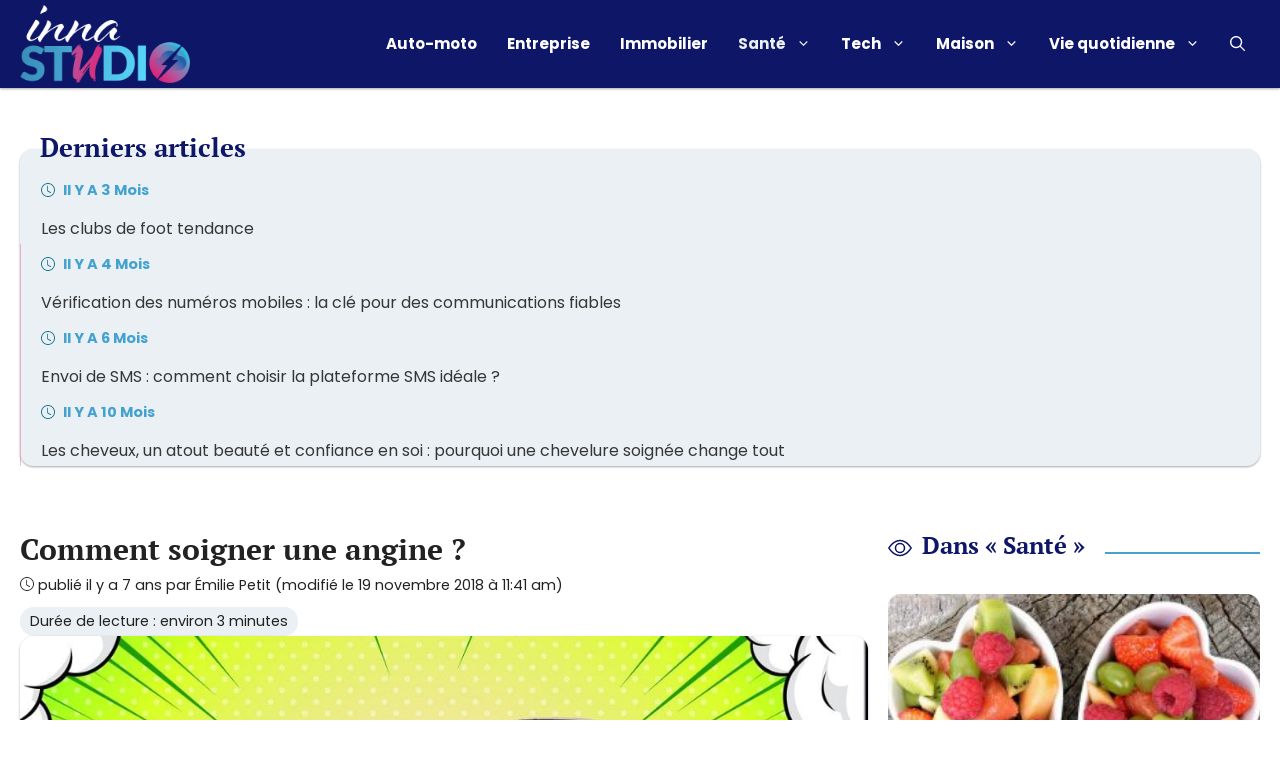

--- FILE ---
content_type: text/html; charset=UTF-8
request_url: https://www.innastudio.com/sante/comment-soigner-une-angine.html
body_size: 22224
content:
<!DOCTYPE html>
<html lang="fr-FR">
<head>
	<meta charset="UTF-8">
	<meta name='robots' content='index, follow, max-image-preview:large, max-snippet:-1, max-video-preview:-1' />
	<style>img:is([sizes="auto" i], [sizes^="auto," i]) { contain-intrinsic-size: 3000px 1500px }</style>
	<meta name="viewport" content="width=device-width, initial-scale=1">
	<!-- This site is optimized with the Yoast SEO Premium plugin v20.3 (Yoast SEO v26.0) - https://yoast.com/wordpress/plugins/seo/ -->
	<title>Comment soigner une angine : nos astuces</title>
	<link rel="canonical" href="https://www.innastudio.com/sante/comment-soigner-une-angine.html" />
	<meta property="og:locale" content="fr_FR" />
	<meta property="og:type" content="article" />
	<meta property="og:title" content="Comment soigner une angine ?" />
	<meta property="og:description" content="Consulter Masquer le sommaireL’angine : qu’est-ce que c’est ?Quels sont les symptômes de l’angine ?Comment soigner une angine ?Comment soigner une angine naturellement ?L’angine est un mal dont souffrent des milliers de personnes dans le monde. Si pour certains, la question « comment soigner une angine» est d’une simple banalité pour bien d’autres, c’est tout un..." />
	<meta property="og:url" content="https://www.innastudio.com/sante/comment-soigner-une-angine.html" />
	<meta property="og:site_name" content="Innastudio.com" />
	<meta property="article:published_time" content="2018-10-20T08:51:01+00:00" />
	<meta property="article:modified_time" content="2018-11-19T10:41:27+00:00" />
	<meta property="og:image" content="https://www.innastudio.com/wp-content/uploads/2018/10/flu-1679104_1920.jpg" />
	<meta property="og:image:width" content="1024" />
	<meta property="og:image:height" content="1024" />
	<meta property="og:image:type" content="image/jpeg" />
	<meta name="author" content="Émilie Petit" />
	<meta name="twitter:card" content="summary_large_image" />
	<meta name="twitter:label1" content="Écrit par" />
	<meta name="twitter:data1" content="Émilie Petit" />
	<meta name="twitter:label2" content="Durée de lecture estimée" />
	<meta name="twitter:data2" content="4 minutes" />
	<script type="application/ld+json" class="yoast-schema-graph">{"@context":"https://schema.org","@graph":[{"@type":"Article","@id":"https://www.innastudio.com/sante/comment-soigner-une-angine.html#article","isPartOf":{"@id":"https://www.innastudio.com/sante/comment-soigner-une-angine.html"},"author":{"name":"Émilie Petit","@id":"https://www.innastudio.com/#/schema/person/ae8e46bbc7287f071147ae4e6e21b8c8"},"headline":"Comment soigner une angine ?","datePublished":"2018-10-20T08:51:01+00:00","dateModified":"2018-11-19T10:41:27+00:00","mainEntityOfPage":{"@id":"https://www.innastudio.com/sante/comment-soigner-une-angine.html"},"wordCount":705,"publisher":{"@id":"https://www.innastudio.com/#organization"},"image":{"@id":"https://www.innastudio.com/sante/comment-soigner-une-angine.html#primaryimage"},"thumbnailUrl":"https://www.innastudio.com/wp-content/uploads/2018/10/flu-1679104_1920.jpg","articleSection":["Santé"],"inLanguage":"fr-FR"},{"@type":"WebPage","@id":"https://www.innastudio.com/sante/comment-soigner-une-angine.html","url":"https://www.innastudio.com/sante/comment-soigner-une-angine.html","name":"Comment soigner une angine : nos astuces","isPartOf":{"@id":"https://www.innastudio.com/#website"},"primaryImageOfPage":{"@id":"https://www.innastudio.com/sante/comment-soigner-une-angine.html#primaryimage"},"image":{"@id":"https://www.innastudio.com/sante/comment-soigner-une-angine.html#primaryimage"},"thumbnailUrl":"https://www.innastudio.com/wp-content/uploads/2018/10/flu-1679104_1920.jpg","datePublished":"2018-10-20T08:51:01+00:00","dateModified":"2018-11-19T10:41:27+00:00","breadcrumb":{"@id":"https://www.innastudio.com/sante/comment-soigner-une-angine.html#breadcrumb"},"inLanguage":"fr-FR","potentialAction":[{"@type":"ReadAction","target":["https://www.innastudio.com/sante/comment-soigner-une-angine.html"]}]},{"@type":"ImageObject","inLanguage":"fr-FR","@id":"https://www.innastudio.com/sante/comment-soigner-une-angine.html#primaryimage","url":"https://www.innastudio.com/wp-content/uploads/2018/10/flu-1679104_1920.jpg","contentUrl":"https://www.innastudio.com/wp-content/uploads/2018/10/flu-1679104_1920.jpg","width":1024,"height":1024,"caption":"Comment soigner une angine ?"},{"@type":"BreadcrumbList","@id":"https://www.innastudio.com/sante/comment-soigner-une-angine.html#breadcrumb","itemListElement":[{"@type":"ListItem","position":1,"name":"Accueil","item":"https://www.innastudio.com/"},{"@type":"ListItem","position":2,"name":"Comment soigner une angine ?"}]},{"@type":"WebSite","@id":"https://www.innastudio.com/#website","url":"https://www.innastudio.com/","name":"Innastudio.com","description":"","publisher":{"@id":"https://www.innastudio.com/#organization"},"potentialAction":[{"@type":"SearchAction","target":{"@type":"EntryPoint","urlTemplate":"https://www.innastudio.com/?s={search_term_string}"},"query-input":{"@type":"PropertyValueSpecification","valueRequired":true,"valueName":"search_term_string"}}],"inLanguage":"fr-FR"},{"@type":"Organization","@id":"https://www.innastudio.com/#organization","name":"Innastudio.com","url":"https://www.innastudio.com/","logo":{"@type":"ImageObject","inLanguage":"fr-FR","@id":"https://www.innastudio.com/#/schema/logo/image/","url":"https://www.innastudio.com/wp-content/uploads/2022/06/-2.png","contentUrl":"https://www.innastudio.com/wp-content/uploads/2022/06/-2.png","width":434,"height":198,"caption":"Innastudio.com"},"image":{"@id":"https://www.innastudio.com/#/schema/logo/image/"}},{"@type":"Person","@id":"https://www.innastudio.com/#/schema/person/ae8e46bbc7287f071147ae4e6e21b8c8","name":"Émilie Petit","image":{"@type":"ImageObject","inLanguage":"fr-FR","@id":"https://www.innastudio.com/#/schema/person/image/","url":"https://www.innastudio.com/wp-content/uploads/2022/10/.png","contentUrl":"https://www.innastudio.com/wp-content/uploads/2022/10/.png","caption":"Émilie Petit"},"url":"https://www.innastudio.com/auteur/emilie-petit"}]}</script>
	<!-- / Yoast SEO Premium plugin. -->


<link rel='dns-prefetch' href='//cache.consentframework.com' />
<link rel='dns-prefetch' href='//choices.consentframework.com' />
<link rel='dns-prefetch' href='//pagead2.googlesyndication.com' />
<link rel="alternate" type="application/rss+xml" title="Innastudio.com &raquo; Flux" href="https://www.innastudio.com/feed" />
<link rel='stylesheet' id='articles-reset-css' href='https://www.innastudio.com/wp-content/themes/generatepress_child/css/articles-reset.css?ver=1.3.3' media='all' />
<link rel='stylesheet' id='social-share-css' href='https://www.innastudio.com/wp-content/themes/generatepress_child/css/social-share.css?ver=1.3.3' media='all' />
<link rel='stylesheet' id='toc-css' href='https://www.innastudio.com/wp-content/themes/generatepress_child/css/toc.css?ver=1.3.3' media='all' />
<link rel='stylesheet' id='author-box-css' href='https://www.innastudio.com/wp-content/themes/generatepress_child/css/author-box.css?ver=1.3.3' media='all' />
<link rel='stylesheet' id='local-fonts-poppins-css' href='https://www.innastudio.com/wp-content/themes/generatepress_child/css/local-fonts-poppins.css?ver=1.3.3' media='all' />
<link rel='stylesheet' id='local-fonts-pt-serif-css' href='https://www.innastudio.com/wp-content/themes/generatepress_child/css/local-fonts-pt-serif.css?ver=1.3.3' media='all' />
<style id='wp-emoji-styles-inline-css'>

	img.wp-smiley, img.emoji {
		display: inline !important;
		border: none !important;
		box-shadow: none !important;
		height: 1em !important;
		width: 1em !important;
		margin: 0 0.07em !important;
		vertical-align: -0.1em !important;
		background: none !important;
		padding: 0 !important;
	}
</style>
<link rel='stylesheet' id='wp-block-library-css' href='https://www.innastudio.com/wp-includes/css/dist/block-library/common.min.css?ver=6.8.3' media='all' />
<link rel='stylesheet' id='classic-theme-styles-css' href='https://www.innastudio.com/wp-includes/css/classic-themes.min.css?ver=6.8.3' media='all' />
<link rel='stylesheet' id='authors-list-css-css' href='https://www.innastudio.com/wp-content/plugins/authors-list/backend/assets/css/front.css?ver=2.0.6.1' media='all' />
<link rel='stylesheet' id='jquery-ui-css-css' href='https://www.innastudio.com/wp-content/plugins/authors-list/backend/assets/css/jquery-ui.css?ver=2.0.6.1' media='all' />
<link rel='stylesheet' id='wpa-css-css' href='https://www.innastudio.com/wp-content/plugins/honeypot/includes/css/wpa.css?ver=2.3.03' media='all' />
<link rel='stylesheet' id='wp-block-latest-posts-css' href='https://www.innastudio.com/wp-includes/blocks/latest-posts/style.min.css?ver=6.8.3' media='all' />
<link rel='stylesheet' id='generate-style-css' href='https://www.innastudio.com/wp-content/themes/generatepress/assets/css/main.min.css?ver=3.6.0' media='all' />
<style id='generate-style-inline-css'>
body{background-color:#ffffff;color:#222222;}a{color:var(--accent);}a:hover, a:focus, a:active{color:var(--global-color-9);}.grid-container{max-width:1280px;}.wp-block-group__inner-container{max-width:1280px;margin-left:auto;margin-right:auto;}.site-header .header-image{width:170px;}.navigation-search{position:absolute;left:-99999px;pointer-events:none;visibility:hidden;z-index:20;width:100%;top:0;transition:opacity 100ms ease-in-out;opacity:0;}.navigation-search.nav-search-active{left:0;right:0;pointer-events:auto;visibility:visible;opacity:1;}.navigation-search input[type="search"]{outline:0;border:0;vertical-align:bottom;line-height:1;opacity:0.9;width:100%;z-index:20;border-radius:0;-webkit-appearance:none;height:60px;}.navigation-search input::-ms-clear{display:none;width:0;height:0;}.navigation-search input::-ms-reveal{display:none;width:0;height:0;}.navigation-search input::-webkit-search-decoration, .navigation-search input::-webkit-search-cancel-button, .navigation-search input::-webkit-search-results-button, .navigation-search input::-webkit-search-results-decoration{display:none;}.gen-sidebar-nav .navigation-search{top:auto;bottom:0;}:root{--contrast:#222222;--contrast-2:#575760;--contrast-3:#b2b2be;--base:#f0f0f0;--base-2:#f7f8f9;--base-3:#ffffff;--accent:#43a2cf;--global-color-8:#d92f82;--global-color-9:#0e1667;--light:#eaf0f3;}:root .has-contrast-color{color:var(--contrast);}:root .has-contrast-background-color{background-color:var(--contrast);}:root .has-contrast-2-color{color:var(--contrast-2);}:root .has-contrast-2-background-color{background-color:var(--contrast-2);}:root .has-contrast-3-color{color:var(--contrast-3);}:root .has-contrast-3-background-color{background-color:var(--contrast-3);}:root .has-base-color{color:var(--base);}:root .has-base-background-color{background-color:var(--base);}:root .has-base-2-color{color:var(--base-2);}:root .has-base-2-background-color{background-color:var(--base-2);}:root .has-base-3-color{color:var(--base-3);}:root .has-base-3-background-color{background-color:var(--base-3);}:root .has-accent-color{color:var(--accent);}:root .has-accent-background-color{background-color:var(--accent);}:root .has-global-color-8-color{color:var(--global-color-8);}:root .has-global-color-8-background-color{background-color:var(--global-color-8);}:root .has-global-color-9-color{color:var(--global-color-9);}:root .has-global-color-9-background-color{background-color:var(--global-color-9);}:root .has-light-color{color:var(--light);}:root .has-light-background-color{background-color:var(--light);}body, button, input, select, textarea{font-family:"Poppins";}body{line-height:1.5;}.entry-content > [class*="wp-block-"]:not(:last-child):not(.wp-block-heading){margin-bottom:1.5em;}.main-title{font-size:22px;}.site-description{font-size:inherit;}.main-navigation a, .menu-toggle{font-weight:bold;}.main-navigation .main-nav ul ul li a{font-size:14px;}.sidebar .widget, .footer-widgets .widget{font-size:inherit;}h1{font-family:"PT Serif";font-weight:bold;font-size:30px;}h2{font-family:"PT Serif";font-weight:bold;font-size:26px;line-height:1.5em;margin-bottom:40px;}h3{font-family:"PT Serif";font-weight:bold;font-size:24px;}h4{font-family:"PT Serif";font-weight:bold;font-size:22px;}h5{font-family:"PT Serif";font-weight:bold;}h6{font-family:"PT Serif";font-weight:bold;}.site-info{font-size:17px;}@media (max-width:768px){h1{font-size:28px;}h2{font-size:26px;}h3{font-size:24px;}h4{font-size:22px;}h5{font-size:19px;}}.top-bar{background-color:#636363;color:#ffffff;}.top-bar a{color:#ffffff;}.top-bar a:hover{color:#303030;}.site-header{background-color:#0e1667;color:#ffffff;}.site-header a{color:#ffffff;}.site-header a:hover{color:#ffffff;}.main-title a,.main-title a:hover{color:#ffffff;}.site-description{color:#ffffff;}.mobile-menu-control-wrapper .menu-toggle,.mobile-menu-control-wrapper .menu-toggle:hover,.mobile-menu-control-wrapper .menu-toggle:focus,.has-inline-mobile-toggle #site-navigation.toggled{background-color:rgba(0, 0, 0, 0.02);}.main-navigation,.main-navigation ul ul{background-color:#0e1667;}.main-navigation .main-nav ul li a, .main-navigation .menu-toggle, .main-navigation .menu-bar-items{color:#ffffff;}.main-navigation .main-nav ul li:not([class*="current-menu-"]):hover > a, .main-navigation .main-nav ul li:not([class*="current-menu-"]):focus > a, .main-navigation .main-nav ul li.sfHover:not([class*="current-menu-"]) > a, .main-navigation .menu-bar-item:hover > a, .main-navigation .menu-bar-item.sfHover > a{color:var(--light);}button.menu-toggle:hover,button.menu-toggle:focus{color:#ffffff;}.main-navigation .main-nav ul li[class*="current-menu-"] > a{color:var(--light);}.navigation-search input[type="search"],.navigation-search input[type="search"]:active, .navigation-search input[type="search"]:focus, .main-navigation .main-nav ul li.search-item.active > a, .main-navigation .menu-bar-items .search-item.active > a{color:var(--global-color-9);background-color:#0e1667;opacity:1;}.main-navigation ul ul{background-color:var(--accent);}.main-navigation .main-nav ul ul li a{color:#ffffff;}.main-navigation .main-nav ul ul li:not([class*="current-menu-"]):hover > a,.main-navigation .main-nav ul ul li:not([class*="current-menu-"]):focus > a, .main-navigation .main-nav ul ul li.sfHover:not([class*="current-menu-"]) > a{color:var(--light);background-color:var(--accent);}.main-navigation .main-nav ul ul li[class*="current-menu-"] > a{color:var(--light);background-color:var(--accent);}.entry-title a{color:#222222;}.entry-title a:hover{color:var(--contrast);}.entry-meta{color:var(--contrast);}h1{color:var(--contrast);}h2{color:var(--global-color-9);}h3{color:var(--global-color-9);}h4{color:var(--global-color-9);}h5{color:var(--global-color-9);}h6{color:var(--global-color-9);}.sidebar .widget{background-color:#ffffff;}.footer-widgets{background-color:var(--global-color-9);}.footer-widgets .widget-title{color:#000000;}.site-info{color:#ffffff;background-color:#0e1667;}.site-info a{color:#ffffff;}.site-info a:hover{color:#d3d3d3;}.footer-bar .widget_nav_menu .current-menu-item a{color:#d3d3d3;}input[type="text"],input[type="email"],input[type="url"],input[type="password"],input[type="search"],input[type="tel"],input[type="number"],textarea,select{color:var(--contrast);background-color:#fafafa;border-color:var(--global-color-9);}input[type="text"]:focus,input[type="email"]:focus,input[type="url"]:focus,input[type="password"]:focus,input[type="search"]:focus,input[type="tel"]:focus,input[type="number"]:focus,textarea:focus,select:focus{color:var(--contrast);background-color:#ffffff;border-color:var(--global-color-9);}button,html input[type="button"],input[type="reset"],input[type="submit"],a.button,a.wp-block-button__link:not(.has-background){color:#ffffff;background-color:var(--accent);}button:hover,html input[type="button"]:hover,input[type="reset"]:hover,input[type="submit"]:hover,a.button:hover,button:focus,html input[type="button"]:focus,input[type="reset"]:focus,input[type="submit"]:focus,a.button:focus,a.wp-block-button__link:not(.has-background):active,a.wp-block-button__link:not(.has-background):focus,a.wp-block-button__link:not(.has-background):hover{color:#ffffff;background-color:var(--global-color-9);}a.generate-back-to-top{background-color:rgba( 0,0,0,0.4 );color:#ffffff;}a.generate-back-to-top:hover,a.generate-back-to-top:focus{background-color:rgba( 0,0,0,0.6 );color:#ffffff;}:root{--gp-search-modal-bg-color:var(--base-3);--gp-search-modal-text-color:var(--contrast);--gp-search-modal-overlay-bg-color:rgba(0,0,0,0.2);}@media (max-width: 1140px){.main-navigation .menu-bar-item:hover > a, .main-navigation .menu-bar-item.sfHover > a{background:none;color:#ffffff;}}.inside-header{padding:5px 20px 5px 20px;}.nav-below-header .main-navigation .inside-navigation.grid-container, .nav-above-header .main-navigation .inside-navigation.grid-container{padding:0px 5px 0px 5px;}.separate-containers .inside-article, .separate-containers .comments-area, .separate-containers .page-header, .separate-containers .paging-navigation, .one-container .site-content, .inside-page-header{padding:40px 20px 20px 20px;}.site-main .wp-block-group__inner-container{padding:40px 20px 20px 20px;}.separate-containers .paging-navigation{padding-top:20px;padding-bottom:20px;}.entry-content .alignwide, body:not(.no-sidebar) .entry-content .alignfull{margin-left:-20px;width:calc(100% + 40px);max-width:calc(100% + 40px);}.one-container.right-sidebar .site-main,.one-container.both-right .site-main{margin-right:20px;}.one-container.left-sidebar .site-main,.one-container.both-left .site-main{margin-left:20px;}.one-container.both-sidebars .site-main{margin:0px 20px 0px 20px;}.one-container.archive .post:not(:last-child):not(.is-loop-template-item), .one-container.blog .post:not(:last-child):not(.is-loop-template-item){padding-bottom:20px;}.main-navigation .main-nav ul li a,.menu-toggle,.main-navigation .menu-bar-item > a{padding-left:15px;padding-right:15px;}.main-navigation .main-nav ul ul li a{padding:10px 15px 10px 15px;}.rtl .menu-item-has-children .dropdown-menu-toggle{padding-left:15px;}.menu-item-has-children .dropdown-menu-toggle{padding-right:15px;}.rtl .main-navigation .main-nav ul li.menu-item-has-children > a{padding-right:15px;}.widget-area .widget{padding:20px;}.footer-widgets-container{padding:20px;}.inside-site-info{padding:20px;}@media (max-width:768px){.separate-containers .inside-article, .separate-containers .comments-area, .separate-containers .page-header, .separate-containers .paging-navigation, .one-container .site-content, .inside-page-header{padding:20px;}.site-main .wp-block-group__inner-container{padding:20px;}.inside-top-bar{padding-right:30px;padding-left:30px;}.inside-header{padding-right:20px;padding-left:20px;}.widget-area .widget{padding-top:20px;padding-right:20px;padding-bottom:20px;padding-left:20px;}.footer-widgets-container{padding-top:20px;padding-right:20px;padding-bottom:20px;padding-left:20px;}.inside-site-info{padding-right:30px;padding-left:30px;}.entry-content .alignwide, body:not(.no-sidebar) .entry-content .alignfull{margin-left:-20px;width:calc(100% + 40px);max-width:calc(100% + 40px);}.one-container .site-main .paging-navigation{margin-bottom:20px;}}/* End cached CSS */.is-right-sidebar{width:30%;}.is-left-sidebar{width:30%;}.site-content .content-area{width:70%;}@media (max-width: 1140px){.main-navigation .menu-toggle,.sidebar-nav-mobile:not(#sticky-placeholder){display:block;}.main-navigation ul,.gen-sidebar-nav,.main-navigation:not(.slideout-navigation):not(.toggled) .main-nav > ul,.has-inline-mobile-toggle #site-navigation .inside-navigation > *:not(.navigation-search):not(.main-nav){display:none;}.nav-align-right .inside-navigation,.nav-align-center .inside-navigation{justify-content:space-between;}.has-inline-mobile-toggle .mobile-menu-control-wrapper{display:flex;flex-wrap:wrap;}.has-inline-mobile-toggle .inside-header{flex-direction:row;text-align:left;flex-wrap:wrap;}.has-inline-mobile-toggle .header-widget,.has-inline-mobile-toggle #site-navigation{flex-basis:100%;}.nav-float-left .has-inline-mobile-toggle #site-navigation{order:10;}}
.dynamic-author-image-rounded{border-radius:100%;}.dynamic-featured-image, .dynamic-author-image{vertical-align:middle;}.one-container.blog .dynamic-content-template:not(:last-child), .one-container.archive .dynamic-content-template:not(:last-child){padding-bottom:0px;}.dynamic-entry-excerpt > p:last-child{margin-bottom:0px;}
.navigation-branding .main-title{font-weight:bold;text-transform:none;font-size:22px;}
</style>
<link rel='stylesheet' id='generate-child-css' href='https://www.innastudio.com/wp-content/themes/generatepress_child/style.css?ver=1656070234' media='all' />
<link rel='stylesheet' id='taxopress-frontend-css-css' href='https://www.innastudio.com/wp-content/plugins/simple-tags/assets/frontend/css/frontend.css?ver=3.38.0' media='all' />
<link rel='stylesheet' id='tablepress-default-css' href='https://www.innastudio.com/wp-content/tablepress-combined.min.css?ver=37' media='all' />
<style id='generateblocks-inline-css'>
.gb-container-4248dfc8 > .gb-inside-container{padding:40px 20px;max-width:1280px;margin-left:auto;margin-right:auto;}.gb-grid-wrapper > .gb-grid-column-4248dfc8 > .gb-container{display:flex;flex-direction:column;height:100%;}.gb-container-05242259{border-top:6px solid var(--accent);background-color:#333333;color:var(--base-3);}.gb-container-05242259 > .gb-inside-container{padding:20px;max-width:1280px;margin-left:auto;margin-right:auto;}.gb-container-05242259 a{color:var(--base-3);}.gb-container-05242259 a:hover{color:var(--global-color-8);}.gb-grid-wrapper > .gb-grid-column-05242259 > .gb-container{display:flex;flex-direction:column;height:100%;}.gb-container-d0ed6a0c > .gb-inside-container{padding:0;}.gb-grid-wrapper > .gb-grid-column-d0ed6a0c{width:30%;}.gb-grid-wrapper > .gb-grid-column-d0ed6a0c > .gb-container{display:flex;flex-direction:column;height:100%;}.gb-container-3cb84691 > .gb-inside-container{padding:0;}.gb-grid-wrapper > .gb-grid-column-3cb84691{width:70%;}.gb-grid-wrapper > .gb-grid-column-3cb84691 > .gb-container{display:flex;flex-direction:column;height:100%;}.gb-container-4960834e{margin-top:40px;}.gb-container-4960834e > .gb-inside-container{padding-right:20px;padding-left:20px;max-width:1280px;margin-left:auto;margin-right:auto;}.gb-grid-wrapper > .gb-grid-column-4960834e > .gb-container{display:flex;flex-direction:column;height:100%;}.gb-container-8ac6ccb6{border-radius:0.8em;background-color:var(--light);}.gb-container-8ac6ccb6 > .gb-inside-container{padding:1.25em 1.25em 0 0;}.gb-grid-wrapper > .gb-grid-column-8ac6ccb6 > .gb-container{display:flex;flex-direction:column;height:100%;}.gb-grid-wrapper-74e88d41{display:flex;flex-wrap:wrap;margin-left:-30px;}.gb-grid-wrapper-74e88d41 > .gb-grid-column{box-sizing:border-box;padding-left:30px;}div.gb-headline-1942a210{font-size:19px;text-align:left;margin-top:1em;margin-bottom:1em;color:#FFFFFF;}div.gb-headline-5e12a57d{text-align:center;padding-top:1em;margin-top:1em;border-top:1px solid #444444;color:#eeeeee;}h4.gb-headline-7c272a00{font-size:26px;margin-bottom:-18px;margin-left:20px;}.gb-button-wrapper{display:flex;flex-wrap:wrap;align-items:flex-start;justify-content:flex-start;clear:both;}.gb-button-wrapper-f6d7f355{justify-content:flex-start;}.gb-button-wrapper a.gb-button-c24a249c, .gb-button-wrapper a.gb-button-c24a249c:visited{padding:0;margin-top:1em;text-decoration:none;display:inline-flex;align-items:center;justify-content:center;text-align:center;}.gb-button-wrapper a.gb-button-113df5ca, .gb-button-wrapper a.gb-button-113df5ca:visited{padding:0;margin-top:1em;text-decoration:none;display:inline-flex;align-items:center;justify-content:center;text-align:center;}.gb-button-wrapper a.gb-button-43edb368, .gb-button-wrapper a.gb-button-43edb368:visited{padding:0;margin-top:1em;text-decoration:none;display:inline-flex;align-items:center;justify-content:center;text-align:center;}@media (min-width: 1025px) {.gb-button-wrapper-f6d7f355{flex-direction:column;align-items:flex-start;}}@media (max-width: 1024px) and (min-width: 768px) {.gb-button-wrapper-f6d7f355{flex-direction:column;}}@media (max-width: 767px) {.gb-grid-wrapper > .gb-grid-column-4248dfc8{width:100%;}.gb-grid-wrapper > .gb-grid-column-d0ed6a0c{width:100%;}.gb-grid-wrapper > .gb-grid-column-3cb84691{width:100%;}.gb-button-wrapper-f6d7f355{flex-direction:column;}}:root{--gb-container-width:1280px;}.gb-container .wp-block-image img{vertical-align:middle;}.gb-grid-wrapper .wp-block-image{margin-bottom:0;}.gb-highlight{background:none;}.gb-shape{line-height:0;}
</style>
<link rel='stylesheet' id='generate-blog-images-css' href='https://www.innastudio.com/wp-content/plugins/gp-premium/blog/functions/css/featured-images.min.css?ver=2.5.5' media='all' />
<link rel='stylesheet' id='generate-navigation-branding-css' href='https://www.innastudio.com/wp-content/plugins/gp-premium/menu-plus/functions/css/navigation-branding-flex.min.css?ver=2.5.5' media='all' />
<style id='generate-navigation-branding-inline-css'>
.main-navigation.has-branding .inside-navigation.grid-container, .main-navigation.has-branding.grid-container .inside-navigation:not(.grid-container){padding:0px 20px 0px 20px;}.main-navigation.has-branding:not(.grid-container) .inside-navigation:not(.grid-container) .navigation-branding{margin-left:10px;}.main-navigation .sticky-navigation-logo, .main-navigation.navigation-stick .site-logo:not(.mobile-header-logo){display:none;}.main-navigation.navigation-stick .sticky-navigation-logo{display:block;}.navigation-branding img, .site-logo.mobile-header-logo img{height:60px;width:auto;}.navigation-branding .main-title{line-height:60px;}@media (max-width: 1140px){.main-navigation.has-branding.nav-align-center .menu-bar-items, .main-navigation.has-sticky-branding.navigation-stick.nav-align-center .menu-bar-items{margin-left:auto;}.navigation-branding{margin-right:auto;margin-left:10px;}.navigation-branding .main-title, .mobile-header-navigation .site-logo{margin-left:10px;}.main-navigation.has-branding .inside-navigation.grid-container{padding:0px;}}
</style>
<link rel='stylesheet' id='yarppRelatedCss-css' href='https://www.innastudio.com/wp-content/plugins/yet-another-related-posts-plugin/style/related.css?ver=5.30.11' media='all' />
<script src="https://www.innastudio.com/wp-includes/js/jquery/jquery.min.js?ver=3.7.1" id="jquery-core-js"></script>
<script src="https://www.innastudio.com/wp-includes/js/jquery/jquery-migrate.min.js?ver=3.4.1" id="jquery-migrate-js"></script>
<script src="https://www.innastudio.com/wp-content/plugins/simple-tags/assets/frontend/js/frontend.js?ver=3.38.0" id="taxopress-frontend-js-js"></script>
<link rel="https://api.w.org/" href="https://www.innastudio.com/wp-json/" /><link rel="alternate" title="JSON" type="application/json" href="https://www.innastudio.com/wp-json/wp/v2/posts/4596" />
<link rel="alternate" title="oEmbed (JSON)" type="application/json+oembed" href="https://www.innastudio.com/wp-json/oembed/1.0/embed?url=https%3A%2F%2Fwww.innastudio.com%2Fsante%2Fcomment-soigner-une-angine.html" />
<link rel="alternate" title="oEmbed (XML)" type="text/xml+oembed" href="https://www.innastudio.com/wp-json/oembed/1.0/embed?url=https%3A%2F%2Fwww.innastudio.com%2Fsante%2Fcomment-soigner-une-angine.html&#038;format=xml" />
<style type="text/css">.aawp .aawp-tb__row--highlight{background-color:#256aaf;}.aawp .aawp-tb__row--highlight{color:#256aaf;}.aawp .aawp-tb__row--highlight a{color:#256aaf;}</style><meta name="google-site-verification" content="Ulqav9jIjWUjoZCDEkFichmW7uvTOCt4wLMYN3r3jR4" /><link rel="icon" href="https://www.innastudio.com/wp-content/uploads/2022/06/-1.png" sizes="32x32" />
<link rel="icon" href="https://www.innastudio.com/wp-content/uploads/2022/06/-1.png" sizes="192x192" />
<link rel="apple-touch-icon" href="https://www.innastudio.com/wp-content/uploads/2022/06/-1.png" />
<meta name="msapplication-TileImage" content="https://www.innastudio.com/wp-content/uploads/2022/06/-1.png" />
		<style id="wp-custom-css">
			.aawp .aawp-tb__row--highlight { color: #ffffff !important; } .aawp .aawp-tb__row--highlight { background-color: #ffffff !important; }

.navigation-search input[type="search"], .navigation-search input[type="search"]:active, .navigation-search input[type="search"]:focus, .main-navigation .main-nav ul li.search-item.active > a, .main-navigation .menu-bar-items .search-item.active > a {
    color: var(--global-color-9);
    background-color: #5e6185 !important;
    opacity: 1;		</style>
		<meta name="generator" content="WP Rocket 3.18.3" data-wpr-features="wpr_desktop" /></head>

<body class="wp-singular post-template-default single single-post postid-4596 single-format-standard wp-custom-logo wp-embed-responsive wp-theme-generatepress wp-child-theme-generatepress_child aawp-custom post-image-below-header post-image-aligned-center sticky-menu-no-transition right-sidebar nav-float-right one-container nav-search-enabled header-aligned-left dropdown-hover featured-image-active" >
	<a class="screen-reader-text skip-link" href="#content" title="Aller au contenu">Aller au contenu</a>		<header data-rocket-location-hash="3d37bb68c92a46e55384222e2e77c4ee" class="site-header has-inline-mobile-toggle" id="masthead" aria-label="Site">
			<div data-rocket-location-hash="7b1905bee9485bd69f7f18cb93e136b2" class="inside-header grid-container">
				<div data-rocket-location-hash="7fc2137eb3c5f5924a68bbb540616a2a" class="site-logo">
					<a href="https://www.innastudio.com/" rel="home">
						<img  class="header-image is-logo-image" alt="Innastudio.com" src="https://www.innastudio.com/wp-content/uploads/2022/06/-2.png" width="434" height="198" />
					</a>
				</div>	<nav class="main-navigation mobile-menu-control-wrapper" id="mobile-menu-control-wrapper" aria-label="Mobile Toggle">
		<div class="menu-bar-items"><span class="menu-bar-item search-item"><a aria-label="Ouvrir la barre de recherche" href="#"><span class="gp-icon icon-search"><svg viewBox="0 0 512 512" aria-hidden="true" xmlns="http://www.w3.org/2000/svg" width="1em" height="1em"><path fill-rule="evenodd" clip-rule="evenodd" d="M208 48c-88.366 0-160 71.634-160 160s71.634 160 160 160 160-71.634 160-160S296.366 48 208 48zM0 208C0 93.125 93.125 0 208 0s208 93.125 208 208c0 48.741-16.765 93.566-44.843 129.024l133.826 134.018c9.366 9.379 9.355 24.575-.025 33.941-9.379 9.366-24.575 9.355-33.941-.025L337.238 370.987C301.747 399.167 256.839 416 208 416 93.125 416 0 322.875 0 208z" /></svg><svg viewBox="0 0 512 512" aria-hidden="true" xmlns="http://www.w3.org/2000/svg" width="1em" height="1em"><path d="M71.029 71.029c9.373-9.372 24.569-9.372 33.942 0L256 222.059l151.029-151.03c9.373-9.372 24.569-9.372 33.942 0 9.372 9.373 9.372 24.569 0 33.942L289.941 256l151.03 151.029c9.372 9.373 9.372 24.569 0 33.942-9.373 9.372-24.569 9.372-33.942 0L256 289.941l-151.029 151.03c-9.373 9.372-24.569 9.372-33.942 0-9.372-9.373-9.372-24.569 0-33.942L222.059 256 71.029 104.971c-9.372-9.373-9.372-24.569 0-33.942z" /></svg></span></a></span></div>		<button data-nav="site-navigation" class="menu-toggle" aria-controls="primary-menu" aria-expanded="false">
			<span class="gp-icon icon-menu-bars"><svg viewBox="0 0 512 512" aria-hidden="true" xmlns="http://www.w3.org/2000/svg" width="1em" height="1em"><path d="M0 96c0-13.255 10.745-24 24-24h464c13.255 0 24 10.745 24 24s-10.745 24-24 24H24c-13.255 0-24-10.745-24-24zm0 160c0-13.255 10.745-24 24-24h464c13.255 0 24 10.745 24 24s-10.745 24-24 24H24c-13.255 0-24-10.745-24-24zm0 160c0-13.255 10.745-24 24-24h464c13.255 0 24 10.745 24 24s-10.745 24-24 24H24c-13.255 0-24-10.745-24-24z" /></svg><svg viewBox="0 0 512 512" aria-hidden="true" xmlns="http://www.w3.org/2000/svg" width="1em" height="1em"><path d="M71.029 71.029c9.373-9.372 24.569-9.372 33.942 0L256 222.059l151.029-151.03c9.373-9.372 24.569-9.372 33.942 0 9.372 9.373 9.372 24.569 0 33.942L289.941 256l151.03 151.029c9.372 9.373 9.372 24.569 0 33.942-9.373 9.372-24.569 9.372-33.942 0L256 289.941l-151.029 151.03c-9.373 9.372-24.569 9.372-33.942 0-9.372-9.373-9.372-24.569 0-33.942L222.059 256 71.029 104.971c-9.372-9.373-9.372-24.569 0-33.942z" /></svg></span><span class="screen-reader-text">Menu</span>		</button>
	</nav>
			<nav class="has-sticky-branding main-navigation has-menu-bar-items sub-menu-right" id="site-navigation" aria-label="Principal">
			<div class="inside-navigation grid-container">
				<form method="get" class="search-form navigation-search" action="https://www.innastudio.com/">
					<input type="search" class="search-field" value="" name="s" title="Chercher" />
				</form>				<button class="menu-toggle" aria-controls="primary-menu" aria-expanded="false">
					<span class="gp-icon icon-menu-bars"><svg viewBox="0 0 512 512" aria-hidden="true" xmlns="http://www.w3.org/2000/svg" width="1em" height="1em"><path d="M0 96c0-13.255 10.745-24 24-24h464c13.255 0 24 10.745 24 24s-10.745 24-24 24H24c-13.255 0-24-10.745-24-24zm0 160c0-13.255 10.745-24 24-24h464c13.255 0 24 10.745 24 24s-10.745 24-24 24H24c-13.255 0-24-10.745-24-24zm0 160c0-13.255 10.745-24 24-24h464c13.255 0 24 10.745 24 24s-10.745 24-24 24H24c-13.255 0-24-10.745-24-24z" /></svg><svg viewBox="0 0 512 512" aria-hidden="true" xmlns="http://www.w3.org/2000/svg" width="1em" height="1em"><path d="M71.029 71.029c9.373-9.372 24.569-9.372 33.942 0L256 222.059l151.029-151.03c9.373-9.372 24.569-9.372 33.942 0 9.372 9.373 9.372 24.569 0 33.942L289.941 256l151.03 151.029c9.372 9.373 9.372 24.569 0 33.942-9.373 9.372-24.569 9.372-33.942 0L256 289.941l-151.029 151.03c-9.373 9.372-24.569 9.372-33.942 0-9.372-9.373-9.372-24.569 0-33.942L222.059 256 71.029 104.971c-9.372-9.373-9.372-24.569 0-33.942z" /></svg></span><span class="screen-reader-text">Menu</span>				</button>
				<div id="primary-menu" class="main-nav"><ul id="menu-menu-principal" class=" menu sf-menu"><li id="menu-item-137173" class="menu-item menu-item-type-taxonomy menu-item-object-category menu-item-137173"><a href="https://www.innastudio.com/auto-moto">Auto-moto</a></li>
<li id="menu-item-137174" class="menu-item menu-item-type-taxonomy menu-item-object-category menu-item-137174"><a href="https://www.innastudio.com/entreprise">Entreprise</a></li>
<li id="menu-item-137175" class="menu-item menu-item-type-taxonomy menu-item-object-category menu-item-137175"><a href="https://www.innastudio.com/immobilier">Immobilier</a></li>
<li id="menu-item-137176" class="menu-item menu-item-type-taxonomy menu-item-object-category current-post-ancestor current-menu-parent current-post-parent menu-item-has-children menu-item-137176"><a href="https://www.innastudio.com/sante">Santé<span role="presentation" class="dropdown-menu-toggle"><span class="gp-icon icon-arrow"><svg viewBox="0 0 330 512" aria-hidden="true" xmlns="http://www.w3.org/2000/svg" width="1em" height="1em"><path d="M305.913 197.085c0 2.266-1.133 4.815-2.833 6.514L171.087 335.593c-1.7 1.7-4.249 2.832-6.515 2.832s-4.815-1.133-6.515-2.832L26.064 203.599c-1.7-1.7-2.832-4.248-2.832-6.514s1.132-4.816 2.832-6.515l14.162-14.163c1.7-1.699 3.966-2.832 6.515-2.832 2.266 0 4.815 1.133 6.515 2.832l111.316 111.317 111.316-111.317c1.7-1.699 4.249-2.832 6.515-2.832s4.815 1.133 6.515 2.832l14.162 14.163c1.7 1.7 2.833 4.249 2.833 6.515z" /></svg></span></span></a>
<ul class="sub-menu">
	<li id="menu-item-137177" class="menu-item menu-item-type-taxonomy menu-item-object-category menu-item-137177"><a href="https://www.innastudio.com/sport">Sport</a></li>
</ul>
</li>
<li id="menu-item-137178" class="menu-item menu-item-type-taxonomy menu-item-object-category menu-item-has-children menu-item-137178"><a href="https://www.innastudio.com/tech">Tech<span role="presentation" class="dropdown-menu-toggle"><span class="gp-icon icon-arrow"><svg viewBox="0 0 330 512" aria-hidden="true" xmlns="http://www.w3.org/2000/svg" width="1em" height="1em"><path d="M305.913 197.085c0 2.266-1.133 4.815-2.833 6.514L171.087 335.593c-1.7 1.7-4.249 2.832-6.515 2.832s-4.815-1.133-6.515-2.832L26.064 203.599c-1.7-1.7-2.832-4.248-2.832-6.514s1.132-4.816 2.832-6.515l14.162-14.163c1.7-1.699 3.966-2.832 6.515-2.832 2.266 0 4.815 1.133 6.515 2.832l111.316 111.317 111.316-111.317c1.7-1.699 4.249-2.832 6.515-2.832s4.815 1.133 6.515 2.832l14.162 14.163c1.7 1.7 2.833 4.249 2.833 6.515z" /></svg></span></span></a>
<ul class="sub-menu">
	<li id="menu-item-137179" class="menu-item menu-item-type-taxonomy menu-item-object-category menu-item-137179"><a href="https://www.innastudio.com/apple">Apple</a></li>
</ul>
</li>
<li id="menu-item-137180" class="menu-item menu-item-type-taxonomy menu-item-object-category menu-item-has-children menu-item-137180"><a href="https://www.innastudio.com/maison">Maison<span role="presentation" class="dropdown-menu-toggle"><span class="gp-icon icon-arrow"><svg viewBox="0 0 330 512" aria-hidden="true" xmlns="http://www.w3.org/2000/svg" width="1em" height="1em"><path d="M305.913 197.085c0 2.266-1.133 4.815-2.833 6.514L171.087 335.593c-1.7 1.7-4.249 2.832-6.515 2.832s-4.815-1.133-6.515-2.832L26.064 203.599c-1.7-1.7-2.832-4.248-2.832-6.514s1.132-4.816 2.832-6.515l14.162-14.163c1.7-1.699 3.966-2.832 6.515-2.832 2.266 0 4.815 1.133 6.515 2.832l111.316 111.317 111.316-111.317c1.7-1.699 4.249-2.832 6.515-2.832s4.815 1.133 6.515 2.832l14.162 14.163c1.7 1.7 2.833 4.249 2.833 6.515z" /></svg></span></span></a>
<ul class="sub-menu">
	<li id="menu-item-137181" class="menu-item menu-item-type-taxonomy menu-item-object-category menu-item-137181"><a href="https://www.innastudio.com/jardinage">Jardinage</a></li>
	<li id="menu-item-137182" class="menu-item menu-item-type-taxonomy menu-item-object-category menu-item-137182"><a href="https://www.innastudio.com/bricolage">Bricolage</a></li>
	<li id="menu-item-137183" class="menu-item menu-item-type-taxonomy menu-item-object-category menu-item-137183"><a href="https://www.innastudio.com/deco">Déco</a></li>
</ul>
</li>
<li id="menu-item-137184" class="menu-item menu-item-type-taxonomy menu-item-object-category menu-item-has-children menu-item-137184"><a href="https://www.innastudio.com/vie-quotidienne">Vie quotidienne<span role="presentation" class="dropdown-menu-toggle"><span class="gp-icon icon-arrow"><svg viewBox="0 0 330 512" aria-hidden="true" xmlns="http://www.w3.org/2000/svg" width="1em" height="1em"><path d="M305.913 197.085c0 2.266-1.133 4.815-2.833 6.514L171.087 335.593c-1.7 1.7-4.249 2.832-6.515 2.832s-4.815-1.133-6.515-2.832L26.064 203.599c-1.7-1.7-2.832-4.248-2.832-6.514s1.132-4.816 2.832-6.515l14.162-14.163c1.7-1.699 3.966-2.832 6.515-2.832 2.266 0 4.815 1.133 6.515 2.832l111.316 111.317 111.316-111.317c1.7-1.699 4.249-2.832 6.515-2.832s4.815 1.133 6.515 2.832l14.162 14.163c1.7 1.7 2.833 4.249 2.833 6.515z" /></svg></span></span></a>
<ul class="sub-menu">
	<li id="menu-item-137185" class="menu-item menu-item-type-taxonomy menu-item-object-category menu-item-137185"><a href="https://www.innastudio.com/famille">Famille</a></li>
	<li id="menu-item-137186" class="menu-item menu-item-type-taxonomy menu-item-object-category menu-item-137186"><a href="https://www.innastudio.com/cuisine">Cuisine</a></li>
	<li id="menu-item-137187" class="menu-item menu-item-type-taxonomy menu-item-object-category menu-item-137187"><a href="https://www.innastudio.com/beaute">Beauté</a></li>
</ul>
</li>
</ul></div><div class="menu-bar-items"><span class="menu-bar-item search-item"><a aria-label="Ouvrir la barre de recherche" href="#"><span class="gp-icon icon-search"><svg viewBox="0 0 512 512" aria-hidden="true" xmlns="http://www.w3.org/2000/svg" width="1em" height="1em"><path fill-rule="evenodd" clip-rule="evenodd" d="M208 48c-88.366 0-160 71.634-160 160s71.634 160 160 160 160-71.634 160-160S296.366 48 208 48zM0 208C0 93.125 93.125 0 208 0s208 93.125 208 208c0 48.741-16.765 93.566-44.843 129.024l133.826 134.018c9.366 9.379 9.355 24.575-.025 33.941-9.379 9.366-24.575 9.355-33.941-.025L337.238 370.987C301.747 399.167 256.839 416 208 416 93.125 416 0 322.875 0 208z" /></svg><svg viewBox="0 0 512 512" aria-hidden="true" xmlns="http://www.w3.org/2000/svg" width="1em" height="1em"><path d="M71.029 71.029c9.373-9.372 24.569-9.372 33.942 0L256 222.059l151.029-151.03c9.373-9.372 24.569-9.372 33.942 0 9.372 9.373 9.372 24.569 0 33.942L289.941 256l151.03 151.029c9.372 9.373 9.372 24.569 0 33.942-9.373 9.372-24.569 9.372-33.942 0L256 289.941l-151.029 151.03c-9.373 9.372-24.569 9.372-33.942 0-9.372-9.373-9.372-24.569 0-33.942L222.059 256 71.029 104.971c-9.372-9.373-9.372-24.569 0-33.942z" /></svg></span></a></span></div>			</div>
		</nav>
					</div>
		</header>
		<div data-rocket-location-hash="7264664e8421e8e910c56293779057c6" class="gb-container gb-container-4960834e horizontal-news-header"><div data-rocket-location-hash="43ef0b068674591d8997434bc4fae58b" class="gb-inside-container">


<h4 class="gb-headline gb-headline-7c272a00 gb-headline-text">Derniers articles</h4>


<div data-rocket-location-hash="44425d5b4dc520af73da598b745ac530" class="gb-container gb-container-8ac6ccb6 horizontal-news"><div data-rocket-location-hash="00aa8a025fb6246793c7fc5ca90d409c" class="gb-inside-container">

<ul class="wp-block-latest-posts__list is-grid columns-4 has-dates wp-block-latest-posts"><li><a class="wp-block-latest-posts__post-title" href="https://www.innastudio.com/sport/les-clubs-de-foot-tendance.html">Les clubs de foot tendance</a><time datetime="2025-10-31T12:00:03+01:00" class="wp-block-latest-posts__post-date">il y a 3 mois</time></li>
<li><a class="wp-block-latest-posts__post-title" href="https://www.innastudio.com/entreprise/verification-numeros-mobiles-cle-pour-communications-fiables.html">Vérification des numéros mobiles : la clé pour des communications fiables</a><time datetime="2025-09-25T08:01:00+02:00" class="wp-block-latest-posts__post-date">il y a 4 mois</time></li>
<li><a class="wp-block-latest-posts__post-title" href="https://www.innastudio.com/entreprise/envoi-sms-choisir-plateforme-sms.html">Envoi de SMS : comment choisir la plateforme SMS idéale ?</a><time datetime="2025-07-22T08:16:00+02:00" class="wp-block-latest-posts__post-date">il y a 6 mois</time></li>
<li><a class="wp-block-latest-posts__post-title" href="https://www.innastudio.com/divers/cheveux-atout-beaute-confiance-en-soi.html">Les cheveux, un atout beauté et confiance en soi : pourquoi une chevelure soignée change tout</a><time datetime="2025-04-02T11:23:59+02:00" class="wp-block-latest-posts__post-date">il y a 10 mois</time></li>
</ul></div></div></div></div>
	<div data-rocket-location-hash="38cecabeba3f6d898991274b76aac1a6" class="site grid-container container hfeed" id="page">
				<div data-rocket-location-hash="01bdf8bcac543bd70186b60fe78b9313" class="site-content" id="content">
			
	<div data-rocket-location-hash="f0aa9bf91cc58f3e1645b6a453cf8fa7" class="content-area" id="primary">
		<main class="site-main" id="main">
			
<article id="post-4596" class="post-4596 post type-post status-publish format-standard has-post-thumbnail hentry category-sante" >
	<div class="inside-article">
					<header class="entry-header">
				<h1 class="entry-title">Comment soigner une angine ?</h1>		<div class="entry-meta">
			<svg xmlns="http://www.w3.org/2000/svg" width="14"height="14"fill="currentColor" class="icon"viewBox="0 0 16 16">
  <path d="M8 3.5a.5.5 0 0 0-1 0V9a.5.5 0 0 0 .252.434l3.5 2a.5.5 0 0 0 .496-.868L8 8.71V3.5z"/>
  <path d="M8 16A8 8 0 1 0 8 0a8 8 0 0 0 0 16zm7-8A7 7 0 1 1 1 8a7 7 0 0 1 14 0z"/>
</svg> <span class="posted-on"><time class="updated" datetime="2018-11-19T11:41:27+01:00">19 novembre 2018</time><time class="entry-date published" datetime="2018-10-20T10:51:01+02:00">publié il y a 7 ans</time></span> <span class="byline">par <span class="author vcard" ><a class="url fn n" href="https://www.innastudio.com/auteur/emilie-petit" title="Afficher tous les articles de Émilie Petit" rel="author"><span class="author-name">Émilie Petit</span></a></span></span>  <span class="meta-item">(modifié le 19 novembre 2018 à 11:41 am)</span><br><span class="meta-item reading-time">Durée de lecture : environ 3 minutes</span>		</div>
					</header>
			<div class="no-lazy featured-image  page-header-image-single ">
				<img width="1024" height="1024" src="https://www.innastudio.com/wp-content/uploads/2018/10/flu-1679104_1920.jpg" class="no-lazy attachment-full size-full" alt="Comment soigner une angine ?" decoding="async" srcset="https://www.innastudio.com/wp-content/uploads/2018/10/flu-1679104_1920.jpg 1024w, https://www.innastudio.com/wp-content/uploads/2018/10/flu-1679104_1920-150x150.jpg 150w, https://www.innastudio.com/wp-content/uploads/2018/10/flu-1679104_1920-300x300.jpg 300w, https://www.innastudio.com/wp-content/uploads/2018/10/flu-1679104_1920-768x768.jpg 768w, https://www.innastudio.com/wp-content/uploads/2018/10/flu-1679104_1920-60x60.jpg 60w" sizes="(max-width: 1024px) 100vw, 1024px" />
			</div>
		<div class="entry-content">
			<details class="toc"><summary><span class="show">Consulter </span><span class="hide">Masquer </span>le sommaire</summary><ul><li class="item-h2"><a href="#titre-1">L’angine : qu’est-ce que c’est ?</a></li><li class="item-h2"><a href="#titre-2">Quels sont les symptômes de l’angine ?</a></li><li class="item-h2"><a href="#titre-3">Comment soigner une angine ?</a></li><li class="item-h2"><a href="#titre-4">Comment soigner une angine naturellement ?</a></li></ul></details><p>L’angine est un mal dont souffrent des milliers de personnes dans le monde. Si pour certains, la question « comment soigner une angine» est d’une simple banalité pour bien d’autres, c’est tout un véritable casse-tête. Il existe plusieurs méthodes et moyens pour soigner cette inflammation de la gorge qu’est l’angine. Mais, comment soigner une angine ? Dans cet article, vous trouverez toutes les réponses à cette question casse-tête.</p>
<p><img decoding="async" class="aligncenter size-full wp-image-4597" src="https://www.innastudio.com/wp-content/uploads/2018/10/flu-1679104_1920.jpg" alt="Comment soigner une angine ?" width="1024" height="1024" srcset="https://www.innastudio.com/wp-content/uploads/2018/10/flu-1679104_1920.jpg 1024w, https://www.innastudio.com/wp-content/uploads/2018/10/flu-1679104_1920-150x150.jpg 150w, https://www.innastudio.com/wp-content/uploads/2018/10/flu-1679104_1920-300x300.jpg 300w, https://www.innastudio.com/wp-content/uploads/2018/10/flu-1679104_1920-768x768.jpg 768w, https://www.innastudio.com/wp-content/uploads/2018/10/flu-1679104_1920-60x60.jpg 60w" sizes="(max-width: 1024px) 100vw, 1024px" /></p>
<h2 id="titre-1">L’angine : qu’est-ce que c’est ?</h2>
<p>L’angine est une infection des amygdales qui peut s’étendre à l’ensemble du pharynx et qui est provoquée par un virus ou une bactérie. Cette précision sur l’origine du mal est importante, car c’est d’elle que va dépendre l’intensité de la douleur. Lorsque la cause de l’angine est bactérienne, vous ressentirez un mal de gorge important.<br />
L’angine est fréquente chez les enfants et, dans la plupart des cas, elle est d’origine virale. Celle d’origine bactérienne est causée par un streptocoque et peut présenter de graves complications comme un rhumatisme articulaire, une inflammation rénale ; si elle est mal traitée. Les angines d’origine virales disparaissent en quelques jours et sont, de façon générale, sans conséquence.<br />
Si les amygdales sont rouges, on parle d’angine rouge. Par contre, on parlera d’angine blanche en cas de dépôt blanc sur les amygdales. Ce qui fait intervenir la question des symptômes. À quels symptômes donc reconnait-on une angine ?</p>
<h2 id="titre-2">Quels sont les symptômes de l’angine ?</h2>
<p>Lorsque vous avez une angine, des douleurs et démangeaisons se feront sentir au moment de la déglutition du fait de l’inflammation des amygdales. Cette inflammation peut rendre les amygdales rouges et gonflées, ce qui pourrait provoquer de la fièvre, les maux de tête et surtout des difficultés à parler.<br />
De façon succincte, retenez pour l’essentiel qu’une angine est reconnaissable aux symptômes ci-après :</p>
<ul>
<li>Maux de gorge ;</li>
<li>Difficulté pour déglutir ;</li>
<li>Amygdales enflées et rouges ;</li>
<li>Présence de dépôt de couleur blanche ou jaune sur les amygdales ;</li>
<li>Fièvre ;</li>
<li>Mal de tête ;</li>
<li>Perte d’appétit ;</li>
<li>Courbatures ;</li>
<li>Gêne pour respirer.</li>
</ul>
<div style="clear:both; margin-top:0em; margin-bottom:1em;"><a href="https://www.innastudio.com/sante/vers-dans-les-selles-que-faire.html" target="_blank" rel="dofollow" class="u10247c7d374ca05119f6755880ac430a"><!-- INLINE RELATED POSTS 1/3 //--><style> .u10247c7d374ca05119f6755880ac430a { padding:0px; margin: 0; padding-top:1em!important; padding-bottom:1em!important; width:100%; display: block; font-weight:bold; background-color:#ECF0F1; border:0!important; border-left:4px solid #34495E!important; box-shadow: 0 1px 2px rgba(0, 0, 0, 0.17); -moz-box-shadow: 0 1px 2px rgba(0, 0, 0, 0.17); -o-box-shadow: 0 1px 2px rgba(0, 0, 0, 0.17); -webkit-box-shadow: 0 1px 2px rgba(0, 0, 0, 0.17); text-decoration:none; } .u10247c7d374ca05119f6755880ac430a:active, .u10247c7d374ca05119f6755880ac430a:hover { opacity: 1; transition: opacity 250ms; webkit-transition: opacity 250ms; text-decoration:none; } .u10247c7d374ca05119f6755880ac430a { transition: background-color 250ms; webkit-transition: background-color 250ms; opacity: 1; transition: opacity 250ms; webkit-transition: opacity 250ms; } .u10247c7d374ca05119f6755880ac430a .ctaText { font-weight:bold; color:#464646; text-decoration:none; font-size: 16px; } .u10247c7d374ca05119f6755880ac430a .postTitle { color:#000000; text-decoration: underline!important; font-size: 16px; } .u10247c7d374ca05119f6755880ac430a:hover .postTitle { text-decoration: underline!important; } </style><div style="padding-left:1em; padding-right:1em;"><span class="ctaText">Lire :</span>&nbsp; <span class="postTitle">Vers dans les selles : que faire ?</span></div></a></div><h2 id="titre-3">Comment soigner une angine ?</h2>
<p>Vous souffrez d’une angine et vous avez terriblement mal à la gorge. Ne vous inquiétez surtout pas. Plusieurs remèdes et moyens existent pour le traitement de l’angine. Il est nécessaire de savoir que le traitement de l’angine à deux objectifs. Si le premier objectif du traitement est de soulager les symptômes liés à l’infection des amygdales et des douleurs liées à la déglutition, le second quant à lui a pour but de prévenir les complications qui peuvent survenir suite à une angine d’origine bactérienne.<br />
La prise en charge suite à une angine est différente selon la cause de l’angine. Si l’angine est d’origine virale, il suffirait de faire un traitement symptomatique. Si par contre, elle est d’origine bactérienne, le traitement devra se faire avec des antibiotiques afin de soigner le mal de gorge rapidement.</p>
<h2 id="titre-4">Comment soigner une angine naturellement ?</h2>
<p>Il existe plusieurs remèdes pour soigner naturellement une angine. Il est généralement recommandé de boire de l’eau ou des boissons chaudes pour soigner rapidement son mal de gorge.<br />
En effet, la tisane de thym est un remède naturel pour soigner l’angine. Pour la préparation de votre tisane de thym, il suffirait d’ajouter à de l’eau bouillante deux cuillères à café de thym, puis laisser infuser. Passer au chinois, sucrer au miel si nécessaire et boire chaud.<br />
Cette recette de grand-mère vous soulagera de vos douleurs, car le thym possède des propriétés antivirales très efficaces contre les affections des voies respiratoires.<br />
Le miel au citron est également une très bonne recette naturelle pour soigner une angine. Grâce à sa vitamine C, cet agrume constitue un allié de taille pour lutter contre les infections et surtout donner du tonus en cas de fatigue due à l’angine.</p>
<div class='yarpp yarpp-related yarpp-related-website yarpp-template-list'>
<!-- YARPP List -->
<div style="clear:both; margin-top:0em; margin-bottom:1em;"><a href="https://www.innastudio.com/sante/cholesterol-total-la-mesure-et-les-normes.html" target="_blank" rel="dofollow" class="u1b112446c109e1d441416fd58e07e764"><!-- INLINE RELATED POSTS 2/3 //--><style> .u1b112446c109e1d441416fd58e07e764 { padding:0px; margin: 0; padding-top:1em!important; padding-bottom:1em!important; width:100%; display: block; font-weight:bold; background-color:#ECF0F1; border:0!important; border-left:4px solid #34495E!important; box-shadow: 0 1px 2px rgba(0, 0, 0, 0.17); -moz-box-shadow: 0 1px 2px rgba(0, 0, 0, 0.17); -o-box-shadow: 0 1px 2px rgba(0, 0, 0, 0.17); -webkit-box-shadow: 0 1px 2px rgba(0, 0, 0, 0.17); text-decoration:none; } .u1b112446c109e1d441416fd58e07e764:active, .u1b112446c109e1d441416fd58e07e764:hover { opacity: 1; transition: opacity 250ms; webkit-transition: opacity 250ms; text-decoration:none; } .u1b112446c109e1d441416fd58e07e764 { transition: background-color 250ms; webkit-transition: background-color 250ms; opacity: 1; transition: opacity 250ms; webkit-transition: opacity 250ms; } .u1b112446c109e1d441416fd58e07e764 .ctaText { font-weight:bold; color:#464646; text-decoration:none; font-size: 16px; } .u1b112446c109e1d441416fd58e07e764 .postTitle { color:#000000; text-decoration: underline!important; font-size: 16px; } .u1b112446c109e1d441416fd58e07e764:hover .postTitle { text-decoration: underline!important; } </style><div style="padding-left:1em; padding-right:1em;"><span class="ctaText">Lire :</span>&nbsp; <span class="postTitle">Cholestérol total : la mesure et les normes</span></div></a></div><p>Publications similaires :</p><ol>
<li><a href="https://www.innastudio.com/sante/urine-transparente-quest-ce-que-cela-veut-dire.html" rel="bookmark" title="Urine transparente : qu’est ce que cela veut dire ?">Urine transparente : qu’est ce que cela veut dire ?</a></li>
<li><a href="https://www.innastudio.com/sante/test-glucose-grossesse-est-ce-une-necessite.html" rel="bookmark" title="Test glucose grossesse : est-ce une nécessité ?">Test glucose grossesse : est-ce une nécessité ?</a></li>
<li><a href="https://www.innastudio.com/sante/test-de-fertilite-chez-la-femme-que-savoir.html" rel="bookmark" title="Test de fertilité chez la femme : que savoir ?">Test de fertilité chez la femme : que savoir ?</a></li>
<li><a href="https://www.innastudio.com/sante/alimentation-bebe-12-mois-ce-quil-faut-savoir.html" rel="bookmark" title="Alimentation bébé 12 mois : ce qu’il faut savoir">Alimentation bébé 12 mois : ce qu’il faut savoir</a></li>
<li><a href="https://www.innastudio.com/sante/nettoyage-oreille-les-gestes-a-adopter-pour-etre-bien-propre.html" rel="bookmark" title="Nettoyage oreille : les gestes à adopter pour être bien propre">Nettoyage oreille : les gestes à adopter pour être bien propre</a></li>
<li><a href="https://www.innastudio.com/sante/selles-nourrisson-que-doit-on-deduire-de-leur-couleur.html" rel="bookmark" title="Selles nourrisson : que doit-on déduire de leur couleur ?">Selles nourrisson : que doit-on déduire de leur couleur ?</a></li>
<li><a href="https://www.innastudio.com/sante/douleur-genou-interne-comment-sen-sortir.html" rel="bookmark" title="Douleur genou interne : comment s’en sortir ?">Douleur genou interne : comment s’en sortir ?</a></li>
<li><a href="https://www.innastudio.com/sante/boutons-blancs-sur-le-corps-causes-et-traitements.html" rel="bookmark" title="Boutons blancs sur le corps : causes et traitements">Boutons blancs sur le corps : causes et traitements</a></li>
<li><a href="https://www.innastudio.com/sante/arret-alcool-bienfaits-que-faut-il-savoir.html" rel="bookmark" title="Arrêt alcool bienfaits : que faut-il savoir ?">Arrêt alcool bienfaits : que faut-il savoir ?</a></li>
<li><a href="https://www.innastudio.com/sante/leucocyturie-quest-ce-que-cest.html" rel="bookmark" title="Leucocyturie : qu’est-ce que c’est ?">Leucocyturie : qu’est-ce que c’est ?</a></li>
</ol>
</div>
		</div>

				<footer class="entry-meta" aria-label="Méta de l’entrée">
					</footer>
		<div class="social-share"><span class="button button-facebook" data-goto="aHR0cHM6Ly93d3cuZmFjZWJvb2suY29tL3NoYXJlci5waHA/dT1odHRwcyUzQSUyRiUyRnd3dy5pbm5hc3R1ZGlvLmNvbSUyRnNhbnRlJTJGY29tbWVudC1zb2lnbmVyLXVuZS1hbmdpbmUuaHRtbA==" data-external="true"><svg fill="currentColor" class="icon" width="24" height="24" xmlns="http://www.w3.org/2000/svg" viewBox="0 0 512 512"><path d="M504 256C504 119 393 8 256 8S8 119 8 256c0 123.78 90.69 226.38 209.25 245V327.69h-63V256h63v-54.64c0-62.15 37-96.48 93.67-96.48 27.14 0 55.52 4.84 55.52 4.84v61h-31.28c-30.8 0-40.41 19.12-40.41 38.73V256h68.78l-11 71.69h-57.78V501C413.31 482.38 504 379.78 504 256z"/></svg> Poster<span class="hide-on-mobile"> sur Facebook</span></span><span class="button button-twitter" data-goto="aHR0cHM6Ly90d2l0dGVyLmNvbS9pbnRlbnQvdHdlZXQ/dXJsPWh0dHBzJTNBJTJGJTJGd3d3LmlubmFzdHVkaW8uY29tJTJGc2FudGUlMkZjb21tZW50LXNvaWduZXItdW5lLWFuZ2luZS5odG1sJnRleHQ9Q29tbWVudCtzb2lnbmVyK3VuZSthbmdpbmUlQzIlQTAlM0Y=" data-external="true"><svg fill="currentColor" class="icon" width="24" height="24" xmlns="http://www.w3.org/2000/svg" viewBox="0 0 512 512"><path d="M459.37 151.716c.325 4.548.325 9.097.325 13.645 0 138.72-105.583 298.558-298.558 298.558-59.452 0-114.68-17.219-161.137-47.106 8.447.974 16.568 1.299 25.34 1.299 49.055 0 94.213-16.568 130.274-44.832-46.132-.975-84.792-31.188-98.112-72.772 6.498.974 12.995 1.624 19.818 1.624 9.421 0 18.843-1.3 27.614-3.573-48.081-9.747-84.143-51.98-84.143-102.985v-1.299c13.969 7.797 30.214 12.67 47.431 13.319-28.264-18.843-46.781-51.005-46.781-87.391 0-19.492 5.197-37.36 14.294-52.954 51.655 63.675 129.3 105.258 216.365 109.807-1.624-7.797-2.599-15.918-2.599-24.04 0-57.828 46.782-104.934 104.934-104.934 30.213 0 57.502 12.67 76.67 33.137 23.715-4.548 46.456-13.32 66.599-25.34-7.798 24.366-24.366 44.833-46.132 57.827 21.117-2.273 41.584-8.122 60.426-16.243-14.292 20.791-32.161 39.308-52.628 54.253z"/></svg> Tweeter<span class="hide-on-mobile"> sur Twitter</span></span><span class="button button-whatsapp" data-goto="aHR0cHM6Ly93YS5tZS8/[base64]" data-external="true"><svg fill="currentColor" class="icon" width="24" height="24" xmlns="http://www.w3.org/2000/svg" viewBox="0 0 448 512"><path d="M380.9 97.1C339 55.1 283.2 32 223.9 32c-122.4 0-222 99.6-222 222 0 39.1 10.2 77.3 29.6 111L0 480l117.7-30.9c32.4 17.7 68.9 27 106.1 27h.1c122.3 0 224.1-99.6 224.1-222 0-59.3-25.2-115-67.1-157zm-157 341.6c-33.2 0-65.7-8.9-94-25.7l-6.7-4-69.8 18.3L72 359.2l-4.4-7c-18.5-29.4-28.2-63.3-28.2-98.2 0-101.7 82.8-184.5 184.6-184.5 49.3 0 95.6 19.2 130.4 54.1 34.8 34.9 56.2 81.2 56.1 130.5 0 101.8-84.9 184.6-186.6 184.6zm101.2-138.2c-5.5-2.8-32.8-16.2-37.9-18-5.1-1.9-8.8-2.8-12.5 2.8-3.7 5.6-14.3 18-17.6 21.8-3.2 3.7-6.5 4.2-12 1.4-32.6-16.3-54-29.1-75.5-66-5.7-9.8 5.7-9.1 16.3-30.3 1.8-3.7.9-6.9-.5-9.7-1.4-2.8-12.5-30.1-17.1-41.2-4.5-10.8-9.1-9.3-12.5-9.5-3.2-.2-6.9-.2-10.6-.2-3.7 0-9.7 1.4-14.8 6.9-5.1 5.6-19.4 19-19.4 46.3 0 27.3 19.9 53.7 22.6 57.4 2.8 3.7 39.1 59.7 94.8 83.8 35.2 15.2 49 16.5 66.6 13.9 10.7-1.6 32.8-13.4 37.4-26.4 4.6-13 4.6-24.1 3.2-26.4-1.3-2.5-5-3.9-10.5-6.6z"/></svg> Envoyer<span class="hide-on-mobile"> via Whatsapp</span></span></div><div class="author-box" itemprop="author" itemscope="itemscope" itemtype="http://schema.org/Person"><div class="avatar"><img src="https://www.innastudio.com/wp-content/uploads/2022/10/.png" width="96" height="96" srcset="https://www.innastudio.com/wp-content/uploads/2022/10/.png 2x" alt="Émilie Petit" class="avatar avatar-96 wp-user-avatar wp-user-avatar-96 alignnone photo" /></div><div><div class="h4">À propos de l’auteur, <a class="author-name" href="https://www.innastudio.com/auteur/emilie-petit" itemprop="name">Émilie Petit</a></div></div></div>	</div>
</article>
<nav class="related-articles">
        <h3><svg xmlns="http://www.w3.org/2000/svg" width="24"height="24"fill="currentColor" class="icon"viewBox="0 0 16 16">
  <path d="M3.05 3.05a7 7 0 0 0 0 9.9.5.5 0 0 1-.707.707 8 8 0 0 1 0-11.314.5.5 0 0 1 .707.707zm2.122 2.122a4 4 0 0 0 0 5.656.5.5 0 0 1-.708.708 5 5 0 0 1 0-7.072.5.5 0 0 1 .708.708zm5.656-.708a.5.5 0 0 1 .708 0 5 5 0 0 1 0 7.072.5.5 0 1 1-.708-.708 4 4 0 0 0 0-5.656.5.5 0 0 1 0-.708zm2.122-2.12a.5.5 0 0 1 .707 0 8 8 0 0 1 0 11.313.5.5 0 0 1-.707-.707 7 7 0 0 0 0-9.9.5.5 0 0 1 0-.707zM10 8a2 2 0 1 1-4 0 2 2 0 0 1 4 0z"/>
</svg> Articles populaires</h3>
        <ul class="wp-block-latest-posts__list is-grid columns-3 wp-block-latest-posts"><li><div class="wp-block-latest-posts__featured-image"><img width="300" height="200" src="https://www.innastudio.com/wp-content/uploads/2025/02/nos-conseils-pour-lachat-de-lentilles-de-contact-en-ligne-300x200.jpg" class="attachment-medium size-medium wp-post-image" alt="Nos conseils pour l&rsquo;achat de lentilles de contact en ligne" decoding="async" loading="lazy" srcset="https://www.innastudio.com/wp-content/uploads/2025/02/nos-conseils-pour-lachat-de-lentilles-de-contact-en-ligne-300x200.jpg 300w, https://www.innastudio.com/wp-content/uploads/2025/02/nos-conseils-pour-lachat-de-lentilles-de-contact-en-ligne-768x512.jpg 768w, https://www.innastudio.com/wp-content/uploads/2025/02/nos-conseils-pour-lachat-de-lentilles-de-contact-en-ligne.jpg 800w" sizes="auto, (max-width: 300px) 100vw, 300px" /></div><a class="wp-block-latest-posts__post-title" href="https://www.innastudio.com/sante/conseils-achat-lentilles-de-contact-en-ligne.html">Nos conseils pour l&rsquo;achat de lentilles de contact en ligne</a>
        </li><li><div class="wp-block-latest-posts__featured-image"><img width="300" height="200" src="https://www.innastudio.com/wp-content/uploads/2024/01/medecin-generaliste-a-montpellier-un-rdv-rapide-grace-a-medadom-300x200.jpg" class="attachment-medium size-medium wp-post-image" alt="Médecin généraliste à Montpellier : un rdv rapide grâce à Medadom" decoding="async" loading="lazy" srcset="https://www.innastudio.com/wp-content/uploads/2024/01/medecin-generaliste-a-montpellier-un-rdv-rapide-grace-a-medadom-300x200.jpg 300w, https://www.innastudio.com/wp-content/uploads/2024/01/medecin-generaliste-a-montpellier-un-rdv-rapide-grace-a-medadom-768x512.jpg 768w, https://www.innastudio.com/wp-content/uploads/2024/01/medecin-generaliste-a-montpellier-un-rdv-rapide-grace-a-medadom.jpg 800w" sizes="auto, (max-width: 300px) 100vw, 300px" /></div><a class="wp-block-latest-posts__post-title" href="https://www.innastudio.com/sante/medecin-generaliste-medadom.html">Médecin généraliste à Montpellier : un rdv rapide grâce à Medadom</a>
        </li><li><div class="wp-block-latest-posts__featured-image"><img width="300" height="200" src="https://www.innastudio.com/wp-content/uploads/2023/06/.jpg-300x200.jpg" class="attachment-medium size-medium wp-post-image" alt="À quel âge la presbytie commence-t-elle à se manifester généralement ?" decoding="async" loading="lazy" srcset="https://www.innastudio.com/wp-content/uploads/2023/06/.jpg-300x200.jpg 300w, https://www.innastudio.com/wp-content/uploads/2023/06/.jpg-1024x682.jpg 1024w, https://www.innastudio.com/wp-content/uploads/2023/06/.jpg-768x512.jpg 768w, https://www.innastudio.com/wp-content/uploads/2023/06/.jpg-scaled.jpg 1200w" sizes="auto, (max-width: 300px) 100vw, 300px" /></div><a class="wp-block-latest-posts__post-title" href="https://www.innastudio.com/sante/presbytie-age.html">À quel âge la presbytie commence-t-elle à se manifester généralement ?</a>
        </li><li><div class="wp-block-latest-posts__featured-image"><img width="300" height="186" src="https://www.innastudio.com/wp-content/uploads/2023/01/quel-calculateur-existe-pour-faire-precisement-le-calcul-en-sa-de-ma-grossesse-300x186.jpg" class="attachment-medium size-medium wp-post-image" alt="Quel calculateur existe pour faire précisément le calcul en SA de ma grossesse ?" decoding="async" loading="lazy" srcset="https://www.innastudio.com/wp-content/uploads/2023/01/quel-calculateur-existe-pour-faire-precisement-le-calcul-en-sa-de-ma-grossesse-300x186.jpg 300w, https://www.innastudio.com/wp-content/uploads/2023/01/quel-calculateur-existe-pour-faire-precisement-le-calcul-en-sa-de-ma-grossesse-768x477.jpg 768w, https://www.innastudio.com/wp-content/uploads/2023/01/quel-calculateur-existe-pour-faire-precisement-le-calcul-en-sa-de-ma-grossesse.jpg 800w" sizes="auto, (max-width: 300px) 100vw, 300px" /></div><a class="wp-block-latest-posts__post-title" href="https://www.innastudio.com/sante/calculateur-calcul-sa-grossesse.html">Quel calculateur existe pour faire précisément le calcul en SA de ma grossesse ?</a>
        </li><li><div class="wp-block-latest-posts__featured-image"><img width="300" height="200" src="https://www.innastudio.com/wp-content/uploads/2022/12/sejour-esthetique-tunisie-une-maniere-dallier-tourisme-et-soins-300x200.jpg" class="attachment-medium size-medium wp-post-image" alt="Séjour esthétique Tunisie : une manière d&rsquo;allier tourisme et soins" decoding="async" loading="lazy" srcset="https://www.innastudio.com/wp-content/uploads/2022/12/sejour-esthetique-tunisie-une-maniere-dallier-tourisme-et-soins-300x200.jpg 300w, https://www.innastudio.com/wp-content/uploads/2022/12/sejour-esthetique-tunisie-une-maniere-dallier-tourisme-et-soins-768x512.jpg 768w, https://www.innastudio.com/wp-content/uploads/2022/12/sejour-esthetique-tunisie-une-maniere-dallier-tourisme-et-soins.jpg 800w" sizes="auto, (max-width: 300px) 100vw, 300px" /></div><a class="wp-block-latest-posts__post-title" href="https://www.innastudio.com/sante/sejour-esthetique-tunisie-tourisme-soins.html">Séjour esthétique Tunisie : une manière d&rsquo;allier tourisme et soins</a>
        </li><li><div class="wp-block-latest-posts__featured-image"><img width="300" height="200" src="https://www.innastudio.com/wp-content/uploads/2018/12/fourmillement-dans-la-tete-300x200.jpeg" class="attachment-medium size-medium wp-post-image" alt="Fourmillement tête : qu’est-ce que c’est ? Et quelles pourraient en être les causes ?" decoding="async" loading="lazy" srcset="https://www.innastudio.com/wp-content/uploads/2018/12/fourmillement-dans-la-tete-300x200.jpeg 300w, https://www.innastudio.com/wp-content/uploads/2018/12/fourmillement-dans-la-tete-768x512.jpeg 768w, https://www.innastudio.com/wp-content/uploads/2018/12/fourmillement-dans-la-tete-1024x683.jpeg 1024w, https://www.innastudio.com/wp-content/uploads/2018/12/fourmillement-dans-la-tete-600x398.jpeg 600w, https://www.innastudio.com/wp-content/uploads/2018/12/fourmillement-dans-la-tete.jpeg 1131w" sizes="auto, (max-width: 300px) 100vw, 300px" /></div><a class="wp-block-latest-posts__post-title" href="https://www.innastudio.com/sante/fourmillement-tete-quest-ce-que-cest-et-quelles-pourraient-en-etre-les-causes.html">Fourmillement tête : qu’est-ce que c’est ? Et quelles pourraient en être les causes ?</a>
        </li><li><div class="wp-block-latest-posts__featured-image"><img width="300" height="200" src="https://www.innastudio.com/wp-content/uploads/2022/08/comment-utiliser-un-pendule-divinatoire-3-300x200.jpg" class="attachment-medium size-medium wp-post-image" alt="Comment contacter une pharmacie ouverte le dimanche à Toulouse ?" decoding="async" loading="lazy" srcset="https://www.innastudio.com/wp-content/uploads/2022/08/comment-utiliser-un-pendule-divinatoire-3-300x200.jpg 300w, https://www.innastudio.com/wp-content/uploads/2022/08/comment-utiliser-un-pendule-divinatoire-3-1024x683.jpg 1024w, https://www.innastudio.com/wp-content/uploads/2022/08/comment-utiliser-un-pendule-divinatoire-3-768x512.jpg 768w, https://www.innastudio.com/wp-content/uploads/2022/08/comment-utiliser-un-pendule-divinatoire-3.jpg 1200w" sizes="auto, (max-width: 300px) 100vw, 300px" /></div><a class="wp-block-latest-posts__post-title" href="https://www.innastudio.com/sante/contacter-pharmacie-ouverte-dimanche-toulouse.html">Comment contacter une pharmacie ouverte le dimanche à Toulouse ?</a>
        </li><li><div class="wp-block-latest-posts__featured-image"><img width="300" height="186" src="https://www.innastudio.com/wp-content/uploads/2021/12/61b70a6111f44-300x186.jpeg" class="attachment-medium size-medium wp-post-image" alt="Comment rencontrer une femme dominatrice à Marseille ?" decoding="async" loading="lazy" srcset="https://www.innastudio.com/wp-content/uploads/2021/12/61b70a6111f44-300x186.jpeg 300w, https://www.innastudio.com/wp-content/uploads/2021/12/61b70a6111f44-1024x634.jpeg 1024w, https://www.innastudio.com/wp-content/uploads/2021/12/61b70a6111f44-768x476.jpeg 768w, https://www.innastudio.com/wp-content/uploads/2021/12/61b70a6111f44-1536x951.jpeg 1536w, https://www.innastudio.com/wp-content/uploads/2021/12/61b70a6111f44-696x431.jpeg 696w, https://www.innastudio.com/wp-content/uploads/2021/12/61b70a6111f44-1068x661.jpeg 1068w, https://www.innastudio.com/wp-content/uploads/2021/12/61b70a6111f44-678x420.jpeg 678w, https://www.innastudio.com/wp-content/uploads/2021/12/61b70a6111f44-356x220.jpeg 356w, https://www.innastudio.com/wp-content/uploads/2021/12/61b70a6111f44.jpeg 1920w" sizes="auto, (max-width: 300px) 100vw, 300px" /></div><a class="wp-block-latest-posts__post-title" href="https://www.innastudio.com/sexualite/femme-dominatrice-marseille.html">Comment rencontrer une femme dominatrice à Marseille ?</a>
        </li><li><div class="wp-block-latest-posts__featured-image"><img width="300" height="200" src="https://www.innastudio.com/wp-content/uploads/2022/07/chrononutrition-journee-type-1m70-maitriser-sa-nutrition-300x200.jpg" class="attachment-medium size-medium wp-post-image" alt="Chrononutrition journée type 1m70 : Maîtriser sa nutrition" decoding="async" loading="lazy" srcset="https://www.innastudio.com/wp-content/uploads/2022/07/chrononutrition-journee-type-1m70-maitriser-sa-nutrition-300x200.jpg 300w, https://www.innastudio.com/wp-content/uploads/2022/07/chrononutrition-journee-type-1m70-maitriser-sa-nutrition-1024x683.jpg 1024w, https://www.innastudio.com/wp-content/uploads/2022/07/chrononutrition-journee-type-1m70-maitriser-sa-nutrition-768x512.jpg 768w, https://www.innastudio.com/wp-content/uploads/2022/07/chrononutrition-journee-type-1m70-maitriser-sa-nutrition-scaled.jpg 1200w" sizes="auto, (max-width: 300px) 100vw, 300px" /></div><a class="wp-block-latest-posts__post-title" href="https://www.innastudio.com/nutrition/chrononutrition.html">Chrononutrition journée type 1m70 : Maîtriser sa nutrition</a>
        </li><li><div class="wp-block-latest-posts__featured-image"><img width="300" height="200" src="https://www.innastudio.com/wp-content/uploads/2022/07/comment-faire-blanchir-ses-dents-de-maniere-rapide-300x200.jpg" class="attachment-medium size-medium wp-post-image" alt="Comment faire blanchir ses dents de manière rapide ?" decoding="async" loading="lazy" srcset="https://www.innastudio.com/wp-content/uploads/2022/07/comment-faire-blanchir-ses-dents-de-maniere-rapide-300x200.jpg 300w, https://www.innastudio.com/wp-content/uploads/2022/07/comment-faire-blanchir-ses-dents-de-maniere-rapide-1024x683.jpg 1024w, https://www.innastudio.com/wp-content/uploads/2022/07/comment-faire-blanchir-ses-dents-de-maniere-rapide-768x512.jpg 768w, https://www.innastudio.com/wp-content/uploads/2022/07/comment-faire-blanchir-ses-dents-de-maniere-rapide-scaled.jpg 1200w" sizes="auto, (max-width: 300px) 100vw, 300px" /></div><a class="wp-block-latest-posts__post-title" href="https://www.innastudio.com/sante/comment-faire-blanchir-ses-dents-de-maniere-rapide.html">Comment faire blanchir ses dents de manière rapide ?</a>
        </li><li><div class="wp-block-latest-posts__featured-image"><img width="300" height="198" src="https://www.innastudio.com/wp-content/uploads/2018/11/perte-marron-comment-linterpreter-300x198.jpg" class="attachment-medium size-medium wp-post-image" alt="Perte marron : comment l’interpréter ?" decoding="async" loading="lazy" srcset="https://www.innastudio.com/wp-content/uploads/2018/11/perte-marron-comment-linterpreter-300x198.jpg 300w, https://www.innastudio.com/wp-content/uploads/2018/11/perte-marron-comment-linterpreter-768x508.jpg 768w, https://www.innastudio.com/wp-content/uploads/2018/11/perte-marron-comment-linterpreter-850x560.jpg 850w, https://www.innastudio.com/wp-content/uploads/2018/11/perte-marron-comment-linterpreter-600x398.jpg 600w, https://www.innastudio.com/wp-content/uploads/2018/11/perte-marron-comment-linterpreter-455x300.jpg 455w, https://www.innastudio.com/wp-content/uploads/2018/11/perte-marron-comment-linterpreter.jpg 960w" sizes="auto, (max-width: 300px) 100vw, 300px" /></div><a class="wp-block-latest-posts__post-title" href="https://www.innastudio.com/sante/perte-marron-comment-linterpreter.html">Perte marron : comment l’interpréter ?</a>
        </li><li><div class="wp-block-latest-posts__featured-image"><img width="300" height="200" src="https://www.innastudio.com/wp-content/uploads/2022/05/gb3a94ef4d9fd50cb06490959e416a32174792524e6fc9ba3ff5144472667f052e96507eaccc5aca0f2b48ea5b457f92382aedc4e7cb7f80fc42fb738f33f4945_640-300x200.jpg" class="attachment-medium size-medium wp-post-image" alt="Où acheter une creme anti moustique pour bébé ?" decoding="async" loading="lazy" srcset="https://www.innastudio.com/wp-content/uploads/2022/05/gb3a94ef4d9fd50cb06490959e416a32174792524e6fc9ba3ff5144472667f052e96507eaccc5aca0f2b48ea5b457f92382aedc4e7cb7f80fc42fb738f33f4945_640-300x200.jpg 300w, https://www.innastudio.com/wp-content/uploads/2022/05/gb3a94ef4d9fd50cb06490959e416a32174792524e6fc9ba3ff5144472667f052e96507eaccc5aca0f2b48ea5b457f92382aedc4e7cb7f80fc42fb738f33f4945_640-631x420.jpg 631w, https://www.innastudio.com/wp-content/uploads/2022/05/gb3a94ef4d9fd50cb06490959e416a32174792524e6fc9ba3ff5144472667f052e96507eaccc5aca0f2b48ea5b457f92382aedc4e7cb7f80fc42fb738f33f4945_640.jpg 640w" sizes="auto, (max-width: 300px) 100vw, 300px" /></div><a class="wp-block-latest-posts__post-title" href="https://www.innastudio.com/sante/creme-anti-moustique-bebe.html">Où acheter une creme anti moustique pour bébé ?</a>
        </li></ul></nav>		</main>
	</div>

	<div data-rocket-location-hash="750a021057028e7c28a9577b0de4fdfe" class="widget-area sidebar is-right-sidebar" id="right-sidebar">
	<div class="inside-right-sidebar">
		<nav class="related-articles">
        <h3><svg xmlns="http://www.w3.org/2000/svg" width="24"height="24"fill="currentColor" class="icon"viewBox="0 0 16 16">
  <path d="M16 8s-3-5.5-8-5.5S0 8 0 8s3 5.5 8 5.5S16 8 16 8zM1.173 8a13.133 13.133 0 0 1 1.66-2.043C4.12 4.668 5.88 3.5 8 3.5c2.12 0 3.879 1.168 5.168 2.457A13.133 13.133 0 0 1 14.828 8c-.058.087-.122.183-.195.288-.335.48-.83 1.12-1.465 1.755C11.879 11.332 10.119 12.5 8 12.5c-2.12 0-3.879-1.168-5.168-2.457A13.134 13.134 0 0 1 1.172 8z"/>
  <path d="M8 5.5a2.5 2.5 0 1 0 0 5 2.5 2.5 0 0 0 0-5zM4.5 8a3.5 3.5 0 1 1 7 0 3.5 3.5 0 0 1-7 0z"/>
</svg> Dans «&nbsp;Santé&nbsp;»</h3>
        <ul class="wp-block-latest-posts__list is-grid columns-2 wp-block-latest-posts"><li><div class="wp-block-latest-posts__featured-image"><img width="300" height="169" src="https://www.innastudio.com/wp-content/uploads/2022/04/Gouter-chrononutrition-300x169.jpg" class="attachment-medium size-medium wp-post-image" alt="Que prendre au goûter pour la chrononutrition ?" decoding="async" loading="lazy" srcset="https://www.innastudio.com/wp-content/uploads/2022/04/Gouter-chrononutrition-300x169.jpg 300w, https://www.innastudio.com/wp-content/uploads/2022/04/Gouter-chrononutrition-1024x575.jpg 1024w, https://www.innastudio.com/wp-content/uploads/2022/04/Gouter-chrononutrition-768x431.jpg 768w, https://www.innastudio.com/wp-content/uploads/2022/04/Gouter-chrononutrition-696x391.jpg 696w, https://www.innastudio.com/wp-content/uploads/2022/04/Gouter-chrononutrition-1068x600.jpg 1068w, https://www.innastudio.com/wp-content/uploads/2022/04/Gouter-chrononutrition-748x420.jpg 748w, https://www.innastudio.com/wp-content/uploads/2022/04/Gouter-chrononutrition.jpg 1280w" sizes="auto, (max-width: 300px) 100vw, 300px" /></div><a class="wp-block-latest-posts__post-title" href="https://www.innastudio.com/sante/gouter-chrononutrition.html">Que prendre au goûter pour la chrononutrition ?</a>
        </li><li><div class="wp-block-latest-posts__featured-image"><img width="300" height="180" src="https://www.innastudio.com/wp-content/uploads/2022/03/623caefe63b21-300x180.jpeg" class="attachment-medium size-medium wp-post-image" alt="Comment obtenir une ordonnance pour une infection urinaire en ligne ?" decoding="async" loading="lazy" srcset="https://www.innastudio.com/wp-content/uploads/2022/03/623caefe63b21-300x180.jpeg 300w, https://www.innastudio.com/wp-content/uploads/2022/03/623caefe63b21-1024x614.jpeg 1024w, https://www.innastudio.com/wp-content/uploads/2022/03/623caefe63b21-768x461.jpeg 768w, https://www.innastudio.com/wp-content/uploads/2022/03/623caefe63b21-696x418.jpeg 696w, https://www.innastudio.com/wp-content/uploads/2022/03/623caefe63b21-1068x641.jpeg 1068w, https://www.innastudio.com/wp-content/uploads/2022/03/623caefe63b21-700x420.jpeg 700w, https://www.innastudio.com/wp-content/uploads/2022/03/623caefe63b21.jpeg 1280w" sizes="auto, (max-width: 300px) 100vw, 300px" /></div><a class="wp-block-latest-posts__post-title" href="https://www.innastudio.com/sante/ordonnance-infection-urinaire-en-ligne.html">Comment obtenir une ordonnance pour une infection urinaire en ligne ?</a>
        </li><li><div class="wp-block-latest-posts__featured-image"><img width="300" height="199" src="https://www.innastudio.com/wp-content/uploads/2021/10/61643bb0473b8-300x199.jpeg" class="attachment-medium size-medium wp-post-image" alt="Quels sont les cabinets dentaires qui prennent des urgences sans rendez-vous ?" decoding="async" loading="lazy" srcset="https://www.innastudio.com/wp-content/uploads/2021/10/61643bb0473b8-300x199.jpeg 300w, https://www.innastudio.com/wp-content/uploads/2021/10/61643bb0473b8-1024x680.jpeg 1024w, https://www.innastudio.com/wp-content/uploads/2021/10/61643bb0473b8-768x510.jpeg 768w, https://www.innastudio.com/wp-content/uploads/2021/10/61643bb0473b8-696x462.jpeg 696w, https://www.innastudio.com/wp-content/uploads/2021/10/61643bb0473b8-1068x709.jpeg 1068w, https://www.innastudio.com/wp-content/uploads/2021/10/61643bb0473b8-632x420.jpeg 632w, https://www.innastudio.com/wp-content/uploads/2021/10/61643bb0473b8.jpeg 1280w" sizes="auto, (max-width: 300px) 100vw, 300px" /></div><a class="wp-block-latest-posts__post-title" href="https://www.innastudio.com/sante/urgence-dentaire.html">Quels sont les cabinets dentaires qui prennent des urgences sans rendez-vous ?</a>
        </li><li><div class="wp-block-latest-posts__featured-image"><img width="300" height="200" src="https://www.innastudio.com/wp-content/uploads/2021/12/Culotte-menstruelle-dentelle-300x200.jpeg" class="attachment-medium size-medium wp-post-image" alt="Pourquoi acheter une culotte menstruelle avec dentelle ?" decoding="async" loading="lazy" srcset="https://www.innastudio.com/wp-content/uploads/2021/12/Culotte-menstruelle-dentelle-300x200.jpeg 300w, https://www.innastudio.com/wp-content/uploads/2021/12/Culotte-menstruelle-dentelle.jpeg 630w" sizes="auto, (max-width: 300px) 100vw, 300px" /></div><a class="wp-block-latest-posts__post-title" href="https://www.innastudio.com/sante/culotte-menstruelle-dentelle.html">Pourquoi acheter une culotte menstruelle avec dentelle ?</a>
        </li><li><div class="wp-block-latest-posts__featured-image"><img width="300" height="169" src="https://www.innastudio.com/wp-content/uploads/2021/11/619a8045dccb5-300x169.jpeg" class="attachment-medium size-medium wp-post-image" alt="Quel est le meilleur aliment pour fluidifier le sang ?" decoding="async" loading="lazy" srcset="https://www.innastudio.com/wp-content/uploads/2021/11/619a8045dccb5-300x169.jpeg 300w, https://www.innastudio.com/wp-content/uploads/2021/11/619a8045dccb5-1024x575.jpeg 1024w, https://www.innastudio.com/wp-content/uploads/2021/11/619a8045dccb5-768x431.jpeg 768w, https://www.innastudio.com/wp-content/uploads/2021/11/619a8045dccb5-696x391.jpeg 696w, https://www.innastudio.com/wp-content/uploads/2021/11/619a8045dccb5-1068x600.jpeg 1068w, https://www.innastudio.com/wp-content/uploads/2021/11/619a8045dccb5-748x420.jpeg 748w, https://www.innastudio.com/wp-content/uploads/2021/11/619a8045dccb5.jpeg 1280w" sizes="auto, (max-width: 300px) 100vw, 300px" /></div><a class="wp-block-latest-posts__post-title" href="https://www.innastudio.com/sante/quel-est-le-meilleur-aliment-pour-fluidifier-le-sang.html">Quel est le meilleur aliment pour fluidifier le sang ?</a>
        </li><li><div class="wp-block-latest-posts__featured-image"><img width="300" height="109" src="https://www.innastudio.com/wp-content/uploads/2018/11/chalazion-300x109.jpg" class="attachment-medium size-medium wp-post-image" alt="Chalazion traitement naturel : quelles solutions pour en guérir ?" decoding="async" loading="lazy" srcset="https://www.innastudio.com/wp-content/uploads/2018/11/chalazion-300x109.jpg 300w, https://www.innastudio.com/wp-content/uploads/2018/11/chalazion-768x278.jpg 768w, https://www.innastudio.com/wp-content/uploads/2018/11/chalazion.jpg 960w" sizes="auto, (max-width: 300px) 100vw, 300px" /></div><a class="wp-block-latest-posts__post-title" href="https://www.innastudio.com/sante/chalazion-traitement-naturel-quelles-solutions-pour-en-guerir.html">Chalazion traitement naturel : quelles solutions pour en guérir ?</a>
        </li><li><div class="wp-block-latest-posts__featured-image"><img width="300" height="225" src="https://www.innastudio.com/wp-content/uploads/2022/01/61f288ddaa8ac-300x225.jpeg" class="attachment-medium size-medium wp-post-image" alt="Où acheter un pendule divinatoire egyptien ?" decoding="async" loading="lazy" srcset="https://www.innastudio.com/wp-content/uploads/2022/01/61f288ddaa8ac-300x225.jpeg 300w, https://www.innastudio.com/wp-content/uploads/2022/01/61f288ddaa8ac-1024x768.jpeg 1024w, https://www.innastudio.com/wp-content/uploads/2022/01/61f288ddaa8ac-768x576.jpeg 768w, https://www.innastudio.com/wp-content/uploads/2022/01/61f288ddaa8ac-696x522.jpeg 696w, https://www.innastudio.com/wp-content/uploads/2022/01/61f288ddaa8ac-1068x801.jpeg 1068w, https://www.innastudio.com/wp-content/uploads/2022/01/61f288ddaa8ac-560x420.jpeg 560w, https://www.innastudio.com/wp-content/uploads/2022/01/61f288ddaa8ac-80x60.jpeg 80w, https://www.innastudio.com/wp-content/uploads/2022/01/61f288ddaa8ac-265x198.jpeg 265w, https://www.innastudio.com/wp-content/uploads/2022/01/61f288ddaa8ac.jpeg 1200w" sizes="auto, (max-width: 300px) 100vw, 300px" /></div><a class="wp-block-latest-posts__post-title" href="https://www.innastudio.com/sante/pendule-divinatoire-egyptien.html">Où acheter un pendule divinatoire egyptien ?</a>
        </li><li><div class="wp-block-latest-posts__featured-image"><img width="300" height="225" src="https://www.innastudio.com/wp-content/uploads/2022/01/61f10c454a733-300x225.jpeg" class="attachment-medium size-medium wp-post-image" alt="Comment contacter une pharmacie de nuit à Toulon ?" decoding="async" loading="lazy" srcset="https://www.innastudio.com/wp-content/uploads/2022/01/61f10c454a733-300x225.jpeg 300w, https://www.innastudio.com/wp-content/uploads/2022/01/61f10c454a733-1024x768.jpeg 1024w, https://www.innastudio.com/wp-content/uploads/2022/01/61f10c454a733-768x576.jpeg 768w, https://www.innastudio.com/wp-content/uploads/2022/01/61f10c454a733-696x522.jpeg 696w, https://www.innastudio.com/wp-content/uploads/2022/01/61f10c454a733-1068x801.jpeg 1068w, https://www.innastudio.com/wp-content/uploads/2022/01/61f10c454a733-560x420.jpeg 560w, https://www.innastudio.com/wp-content/uploads/2022/01/61f10c454a733-80x60.jpeg 80w, https://www.innastudio.com/wp-content/uploads/2022/01/61f10c454a733-265x198.jpeg 265w, https://www.innastudio.com/wp-content/uploads/2022/01/61f10c454a733.jpeg 1280w" sizes="auto, (max-width: 300px) 100vw, 300px" /></div><a class="wp-block-latest-posts__post-title" href="https://www.innastudio.com/sante/pharmacie-de-nuit-toulon.html">Comment contacter une pharmacie de nuit à Toulon ?</a>
        </li><li><div class="wp-block-latest-posts__featured-image"><img width="300" height="200" src="https://www.innastudio.com/wp-content/uploads/2022/01/masque-ffp2-en-coton-300x200.jpg" class="attachment-medium size-medium wp-post-image" alt="Où acheter un masque ffp2 non jetable ?" decoding="async" loading="lazy" srcset="https://www.innastudio.com/wp-content/uploads/2022/01/masque-ffp2-en-coton-300x200.jpg 300w, https://www.innastudio.com/wp-content/uploads/2022/01/masque-ffp2-en-coton-1024x682.jpg 1024w, https://www.innastudio.com/wp-content/uploads/2022/01/masque-ffp2-en-coton-768x512.jpg 768w, https://www.innastudio.com/wp-content/uploads/2022/01/masque-ffp2-en-coton-696x464.jpg 696w, https://www.innastudio.com/wp-content/uploads/2022/01/masque-ffp2-en-coton-1068x712.jpg 1068w, https://www.innastudio.com/wp-content/uploads/2022/01/masque-ffp2-en-coton-630x420.jpg 630w, https://www.innastudio.com/wp-content/uploads/2022/01/masque-ffp2-en-coton.jpg 1280w" sizes="auto, (max-width: 300px) 100vw, 300px" /></div><a class="wp-block-latest-posts__post-title" href="https://www.innastudio.com/sante/ou-acheter-un-masque-ffp2-non-jetable.html">Où acheter un masque ffp2 non jetable ?</a>
        </li><li><div class="wp-block-latest-posts__featured-image"><img width="300" height="200" src="https://www.innastudio.com/wp-content/uploads/2022/01/61e824dfae390-300x200.jpeg" class="attachment-medium size-medium wp-post-image" alt="Quels sont les bienfaits de la fleur de bach contre le stress et l&rsquo;angoisse ?" decoding="async" loading="lazy" srcset="https://www.innastudio.com/wp-content/uploads/2022/01/61e824dfae390-300x200.jpeg 300w, https://www.innastudio.com/wp-content/uploads/2022/01/61e824dfae390-696x464.jpeg 696w, https://www.innastudio.com/wp-content/uploads/2022/01/61e824dfae390-630x420.jpeg 630w, https://www.innastudio.com/wp-content/uploads/2022/01/61e824dfae390.jpeg 750w" sizes="auto, (max-width: 300px) 100vw, 300px" /></div><a class="wp-block-latest-posts__post-title" href="https://www.innastudio.com/sante/fleur-de-bach-stress-angoisse-2.html">Quels sont les bienfaits de la fleur de bach contre le stress et l&rsquo;angoisse ?</a>
        </li><li><div class="wp-block-latest-posts__featured-image"><img width="300" height="200" src="https://www.innastudio.com/wp-content/uploads/2022/01/61e6fb9ca2cb3-300x200.jpeg" class="attachment-medium size-medium wp-post-image" alt="Quel est le meillleur masque en tissu ffp2 lavable ?" decoding="async" loading="lazy" srcset="https://www.innastudio.com/wp-content/uploads/2022/01/61e6fb9ca2cb3-300x200.jpeg 300w, https://www.innastudio.com/wp-content/uploads/2022/01/61e6fb9ca2cb3-1024x682.jpeg 1024w, https://www.innastudio.com/wp-content/uploads/2022/01/61e6fb9ca2cb3-768x511.jpeg 768w, https://www.innastudio.com/wp-content/uploads/2022/01/61e6fb9ca2cb3-696x463.jpeg 696w, https://www.innastudio.com/wp-content/uploads/2022/01/61e6fb9ca2cb3-1068x711.jpeg 1068w, https://www.innastudio.com/wp-content/uploads/2022/01/61e6fb9ca2cb3-631x420.jpeg 631w, https://www.innastudio.com/wp-content/uploads/2022/01/61e6fb9ca2cb3.jpeg 1280w" sizes="auto, (max-width: 300px) 100vw, 300px" /></div><a class="wp-block-latest-posts__post-title" href="https://www.innastudio.com/sante/masque-tissu-ffp2-lavable.html">Quel est le meillleur masque en tissu ffp2 lavable ?</a>
        </li><li><div class="wp-block-latest-posts__featured-image"><img width="300" height="232" src="https://www.innastudio.com/wp-content/uploads/2021/11/619c2d99cb965-300x232.jpeg" class="attachment-medium size-medium wp-post-image" alt="Pourquoi faire de l&rsquo;auto hypnose contre l&rsquo;anxiete ?" decoding="async" loading="lazy" srcset="https://www.innastudio.com/wp-content/uploads/2021/11/619c2d99cb965-300x232.jpeg 300w, https://www.innastudio.com/wp-content/uploads/2021/11/619c2d99cb965-768x593.jpeg 768w, https://www.innastudio.com/wp-content/uploads/2021/11/619c2d99cb965-696x538.jpeg 696w, https://www.innastudio.com/wp-content/uploads/2021/11/619c2d99cb965-544x420.jpeg 544w, https://www.innastudio.com/wp-content/uploads/2021/11/619c2d99cb965.jpeg 932w" sizes="auto, (max-width: 300px) 100vw, 300px" /></div><a class="wp-block-latest-posts__post-title" href="https://www.innastudio.com/sante/pourquoi-faire-de-lauto-hypnose-contre-lanxiete.html">Pourquoi faire de l&rsquo;auto hypnose contre l&rsquo;anxiete ?</a>
        </li><li><div class="wp-block-latest-posts__featured-image"><img width="300" height="200" src="https://www.innastudio.com/wp-content/uploads/2018/09/Ciment-dentaire-300x200.jpg" class="attachment-medium size-medium wp-post-image" alt="Ciment dentaire : qu’est-ce que le ciment dentaire ?" decoding="async" loading="lazy" srcset="https://www.innastudio.com/wp-content/uploads/2018/09/Ciment-dentaire-300x200.jpg 300w, https://www.innastudio.com/wp-content/uploads/2018/09/Ciment-dentaire-768x512.jpg 768w, https://www.innastudio.com/wp-content/uploads/2018/09/Ciment-dentaire-600x398.jpg 600w, https://www.innastudio.com/wp-content/uploads/2018/09/Ciment-dentaire.jpg 960w" sizes="auto, (max-width: 300px) 100vw, 300px" /></div><a class="wp-block-latest-posts__post-title" href="https://www.innastudio.com/sante/ciment-dentaire.html">Ciment dentaire : qu’est-ce que le ciment dentaire ?</a>
        </li><li><div class="wp-block-latest-posts__featured-image"><img width="300" height="199" src="https://www.innastudio.com/wp-content/uploads/2021/10/617d42fc622e8-300x199.jpeg" class="attachment-medium size-medium wp-post-image" alt="Quelles sont les étapes de la préparation du maté ?" decoding="async" loading="lazy" srcset="https://www.innastudio.com/wp-content/uploads/2021/10/617d42fc622e8-300x199.jpeg 300w, https://www.innastudio.com/wp-content/uploads/2021/10/617d42fc622e8-1024x680.jpeg 1024w, https://www.innastudio.com/wp-content/uploads/2021/10/617d42fc622e8-768x510.jpeg 768w, https://www.innastudio.com/wp-content/uploads/2021/10/617d42fc622e8-1536x1020.jpeg 1536w, https://www.innastudio.com/wp-content/uploads/2021/10/617d42fc622e8-696x462.jpeg 696w, https://www.innastudio.com/wp-content/uploads/2021/10/617d42fc622e8-1068x709.jpeg 1068w, https://www.innastudio.com/wp-content/uploads/2021/10/617d42fc622e8-632x420.jpeg 632w, https://www.innastudio.com/wp-content/uploads/2021/10/617d42fc622e8.jpeg 1920w" sizes="auto, (max-width: 300px) 100vw, 300px" /></div><a class="wp-block-latest-posts__post-title" href="https://www.innastudio.com/sante/preparation-du-mate.html">Quelles sont les étapes de la préparation du maté ?</a>
        </li></ul></nav>	</div>
</div>

	</div>
</div>

<div data-rocket-location-hash="263f66bf1f3f1a9613570b634794b829" class="gb-container gb-container-4248dfc8"><div data-rocket-location-hash="1522081fc394a4343836cb6c28d4f833" class="gb-inside-container">
<div data-rocket-location-hash="0c80dc9e2497d49cd36c0e30001eed67" class="yoast-breadcrumbs">	Vous êtes ici :
<span><span><a href="https://www.innastudio.com/">Accueil</a></span> » <span class="breadcrumb_last" aria-current="page">Comment soigner une angine ?</span></span></div>
</div></div><div data-rocket-location-hash="07c691b4e1f7cf268a325f98a414c87a" class="gb-container gb-container-4960834e horizontal-news-footer"><div class="gb-inside-container">

<h4 class="gb-headline gb-headline-7c272a00 gb-headline-text">L'actu Live</h4>


<div data-rocket-location-hash="a8763c6462ac54a1a9aaeba91596a96f" class="gb-container gb-container-8ac6ccb6 horizontal-news"><div class="gb-inside-container">
<ul class="wp-block-latest-posts__list is-grid columns-4 has-dates wp-block-latest-posts"><li><a class="wp-block-latest-posts__post-title" href="https://www.innastudio.com/sport/les-clubs-de-foot-tendance.html">Les clubs de foot tendance</a><time datetime="2025-10-31T12:00:03+01:00" class="wp-block-latest-posts__post-date">il y a 3 mois</time></li>
<li><a class="wp-block-latest-posts__post-title" href="https://www.innastudio.com/entreprise/verification-numeros-mobiles-cle-pour-communications-fiables.html">Vérification des numéros mobiles : la clé pour des communications fiables</a><time datetime="2025-09-25T08:01:00+02:00" class="wp-block-latest-posts__post-date">il y a 4 mois</time></li>
<li><a class="wp-block-latest-posts__post-title" href="https://www.innastudio.com/entreprise/envoi-sms-choisir-plateforme-sms.html">Envoi de SMS : comment choisir la plateforme SMS idéale ?</a><time datetime="2025-07-22T08:16:00+02:00" class="wp-block-latest-posts__post-date">il y a 6 mois</time></li>
<li><a class="wp-block-latest-posts__post-title" href="https://www.innastudio.com/divers/cheveux-atout-beaute-confiance-en-soi.html">Les cheveux, un atout beauté et confiance en soi : pourquoi une chevelure soignée change tout</a><time datetime="2025-04-02T11:23:59+02:00" class="wp-block-latest-posts__post-date">il y a 10 mois</time></li>
</ul>
</div></div>
</div></div>
<div class="site-footer">
	<div class="gb-container gb-container-05242259"><div class="gb-inside-container">
<div class="gb-grid-wrapper gb-grid-wrapper-74e88d41">
<div class="gb-grid-column gb-grid-column-d0ed6a0c"><div class="gb-container gb-container-d0ed6a0c"><div class="gb-inside-container">

<div class="gb-headline gb-headline-1942a210 gb-headline-text"><strong>MENU</strong></div>


<div class="gb-button-wrapper gb-button-wrapper-f6d7f355">

<p><a class="gb-button gb-button-c24a249c gb-button-text" href="https://www.innastudio.com/plan-du-site">Plan du site</a></p>



<p><a class="gb-button gb-button-113df5ca gb-button-text" href="https://www.innastudio.com/mentions-legales">Mentions légales</a></p>



<p><a class="gb-button gb-button-43edb368 gb-button-text" href="https://www.innastudio.com/contact">Contact</a></p>

</div>
</div></div></div>

<div class="gb-grid-column gb-grid-column-3cb84691"><div class="gb-container gb-container-3cb84691"><div class="gb-inside-container">

</div></div></div>
</div>


<div class="gb-headline gb-headline-5e12a57d gb-headline-text">Copyright © innastudio 2026</div>

</div></div></div>

<script type="speculationrules">
{"prefetch":[{"source":"document","where":{"and":[{"href_matches":"\/*"},{"not":{"href_matches":["\/wp-*.php","\/wp-admin\/*","\/wp-content\/uploads\/*","\/wp-content\/*","\/wp-content\/plugins\/*","\/wp-content\/themes\/generatepress_child\/*","\/wp-content\/themes\/generatepress\/*","\/*\\?(.+)"]}},{"not":{"selector_matches":"a[rel~=\"nofollow\"]"}},{"not":{"selector_matches":".no-prefetch, .no-prefetch a"}}]},"eagerness":"conservative"}]}
</script>
<script id="generate-a11y">
!function(){"use strict";if("querySelector"in document&&"addEventListener"in window){var e=document.body;e.addEventListener("pointerdown",(function(){e.classList.add("using-mouse")}),{passive:!0}),e.addEventListener("keydown",(function(){e.classList.remove("using-mouse")}),{passive:!0})}}();
</script>
<link rel='stylesheet' id='wp-block-tag-cloud-css' href='https://www.innastudio.com/wp-includes/blocks/tag-cloud/style.min.css?ver=6.8.3' media='all' />
<style id='global-styles-inline-css'>
:root{--wp--preset--aspect-ratio--square: 1;--wp--preset--aspect-ratio--4-3: 4/3;--wp--preset--aspect-ratio--3-4: 3/4;--wp--preset--aspect-ratio--3-2: 3/2;--wp--preset--aspect-ratio--2-3: 2/3;--wp--preset--aspect-ratio--16-9: 16/9;--wp--preset--aspect-ratio--9-16: 9/16;--wp--preset--color--black: #000000;--wp--preset--color--cyan-bluish-gray: #abb8c3;--wp--preset--color--white: #ffffff;--wp--preset--color--pale-pink: #f78da7;--wp--preset--color--vivid-red: #cf2e2e;--wp--preset--color--luminous-vivid-orange: #ff6900;--wp--preset--color--luminous-vivid-amber: #fcb900;--wp--preset--color--light-green-cyan: #7bdcb5;--wp--preset--color--vivid-green-cyan: #00d084;--wp--preset--color--pale-cyan-blue: #8ed1fc;--wp--preset--color--vivid-cyan-blue: #0693e3;--wp--preset--color--vivid-purple: #9b51e0;--wp--preset--color--contrast: var(--contrast);--wp--preset--color--contrast-2: var(--contrast-2);--wp--preset--color--contrast-3: var(--contrast-3);--wp--preset--color--base: var(--base);--wp--preset--color--base-2: var(--base-2);--wp--preset--color--base-3: var(--base-3);--wp--preset--color--accent: var(--accent);--wp--preset--color--global-color-8: var(--global-color-8);--wp--preset--color--global-color-9: var(--global-color-9);--wp--preset--color--light: var(--light);--wp--preset--gradient--vivid-cyan-blue-to-vivid-purple: linear-gradient(135deg,rgba(6,147,227,1) 0%,rgb(155,81,224) 100%);--wp--preset--gradient--light-green-cyan-to-vivid-green-cyan: linear-gradient(135deg,rgb(122,220,180) 0%,rgb(0,208,130) 100%);--wp--preset--gradient--luminous-vivid-amber-to-luminous-vivid-orange: linear-gradient(135deg,rgba(252,185,0,1) 0%,rgba(255,105,0,1) 100%);--wp--preset--gradient--luminous-vivid-orange-to-vivid-red: linear-gradient(135deg,rgba(255,105,0,1) 0%,rgb(207,46,46) 100%);--wp--preset--gradient--very-light-gray-to-cyan-bluish-gray: linear-gradient(135deg,rgb(238,238,238) 0%,rgb(169,184,195) 100%);--wp--preset--gradient--cool-to-warm-spectrum: linear-gradient(135deg,rgb(74,234,220) 0%,rgb(151,120,209) 20%,rgb(207,42,186) 40%,rgb(238,44,130) 60%,rgb(251,105,98) 80%,rgb(254,248,76) 100%);--wp--preset--gradient--blush-light-purple: linear-gradient(135deg,rgb(255,206,236) 0%,rgb(152,150,240) 100%);--wp--preset--gradient--blush-bordeaux: linear-gradient(135deg,rgb(254,205,165) 0%,rgb(254,45,45) 50%,rgb(107,0,62) 100%);--wp--preset--gradient--luminous-dusk: linear-gradient(135deg,rgb(255,203,112) 0%,rgb(199,81,192) 50%,rgb(65,88,208) 100%);--wp--preset--gradient--pale-ocean: linear-gradient(135deg,rgb(255,245,203) 0%,rgb(182,227,212) 50%,rgb(51,167,181) 100%);--wp--preset--gradient--electric-grass: linear-gradient(135deg,rgb(202,248,128) 0%,rgb(113,206,126) 100%);--wp--preset--gradient--midnight: linear-gradient(135deg,rgb(2,3,129) 0%,rgb(40,116,252) 100%);--wp--preset--font-size--small: 13px;--wp--preset--font-size--medium: 20px;--wp--preset--font-size--large: 36px;--wp--preset--font-size--x-large: 42px;--wp--preset--spacing--20: 0.44rem;--wp--preset--spacing--30: 0.67rem;--wp--preset--spacing--40: 1rem;--wp--preset--spacing--50: 1.5rem;--wp--preset--spacing--60: 2.25rem;--wp--preset--spacing--70: 3.38rem;--wp--preset--spacing--80: 5.06rem;--wp--preset--shadow--natural: 6px 6px 9px rgba(0, 0, 0, 0.2);--wp--preset--shadow--deep: 12px 12px 50px rgba(0, 0, 0, 0.4);--wp--preset--shadow--sharp: 6px 6px 0px rgba(0, 0, 0, 0.2);--wp--preset--shadow--outlined: 6px 6px 0px -3px rgba(255, 255, 255, 1), 6px 6px rgba(0, 0, 0, 1);--wp--preset--shadow--crisp: 6px 6px 0px rgba(0, 0, 0, 1);}:where(.is-layout-flex){gap: 0.5em;}:where(.is-layout-grid){gap: 0.5em;}body .is-layout-flex{display: flex;}.is-layout-flex{flex-wrap: wrap;align-items: center;}.is-layout-flex > :is(*, div){margin: 0;}body .is-layout-grid{display: grid;}.is-layout-grid > :is(*, div){margin: 0;}:where(.wp-block-columns.is-layout-flex){gap: 2em;}:where(.wp-block-columns.is-layout-grid){gap: 2em;}:where(.wp-block-post-template.is-layout-flex){gap: 1.25em;}:where(.wp-block-post-template.is-layout-grid){gap: 1.25em;}.has-black-color{color: var(--wp--preset--color--black) !important;}.has-cyan-bluish-gray-color{color: var(--wp--preset--color--cyan-bluish-gray) !important;}.has-white-color{color: var(--wp--preset--color--white) !important;}.has-pale-pink-color{color: var(--wp--preset--color--pale-pink) !important;}.has-vivid-red-color{color: var(--wp--preset--color--vivid-red) !important;}.has-luminous-vivid-orange-color{color: var(--wp--preset--color--luminous-vivid-orange) !important;}.has-luminous-vivid-amber-color{color: var(--wp--preset--color--luminous-vivid-amber) !important;}.has-light-green-cyan-color{color: var(--wp--preset--color--light-green-cyan) !important;}.has-vivid-green-cyan-color{color: var(--wp--preset--color--vivid-green-cyan) !important;}.has-pale-cyan-blue-color{color: var(--wp--preset--color--pale-cyan-blue) !important;}.has-vivid-cyan-blue-color{color: var(--wp--preset--color--vivid-cyan-blue) !important;}.has-vivid-purple-color{color: var(--wp--preset--color--vivid-purple) !important;}.has-black-background-color{background-color: var(--wp--preset--color--black) !important;}.has-cyan-bluish-gray-background-color{background-color: var(--wp--preset--color--cyan-bluish-gray) !important;}.has-white-background-color{background-color: var(--wp--preset--color--white) !important;}.has-pale-pink-background-color{background-color: var(--wp--preset--color--pale-pink) !important;}.has-vivid-red-background-color{background-color: var(--wp--preset--color--vivid-red) !important;}.has-luminous-vivid-orange-background-color{background-color: var(--wp--preset--color--luminous-vivid-orange) !important;}.has-luminous-vivid-amber-background-color{background-color: var(--wp--preset--color--luminous-vivid-amber) !important;}.has-light-green-cyan-background-color{background-color: var(--wp--preset--color--light-green-cyan) !important;}.has-vivid-green-cyan-background-color{background-color: var(--wp--preset--color--vivid-green-cyan) !important;}.has-pale-cyan-blue-background-color{background-color: var(--wp--preset--color--pale-cyan-blue) !important;}.has-vivid-cyan-blue-background-color{background-color: var(--wp--preset--color--vivid-cyan-blue) !important;}.has-vivid-purple-background-color{background-color: var(--wp--preset--color--vivid-purple) !important;}.has-black-border-color{border-color: var(--wp--preset--color--black) !important;}.has-cyan-bluish-gray-border-color{border-color: var(--wp--preset--color--cyan-bluish-gray) !important;}.has-white-border-color{border-color: var(--wp--preset--color--white) !important;}.has-pale-pink-border-color{border-color: var(--wp--preset--color--pale-pink) !important;}.has-vivid-red-border-color{border-color: var(--wp--preset--color--vivid-red) !important;}.has-luminous-vivid-orange-border-color{border-color: var(--wp--preset--color--luminous-vivid-orange) !important;}.has-luminous-vivid-amber-border-color{border-color: var(--wp--preset--color--luminous-vivid-amber) !important;}.has-light-green-cyan-border-color{border-color: var(--wp--preset--color--light-green-cyan) !important;}.has-vivid-green-cyan-border-color{border-color: var(--wp--preset--color--vivid-green-cyan) !important;}.has-pale-cyan-blue-border-color{border-color: var(--wp--preset--color--pale-cyan-blue) !important;}.has-vivid-cyan-blue-border-color{border-color: var(--wp--preset--color--vivid-cyan-blue) !important;}.has-vivid-purple-border-color{border-color: var(--wp--preset--color--vivid-purple) !important;}.has-vivid-cyan-blue-to-vivid-purple-gradient-background{background: var(--wp--preset--gradient--vivid-cyan-blue-to-vivid-purple) !important;}.has-light-green-cyan-to-vivid-green-cyan-gradient-background{background: var(--wp--preset--gradient--light-green-cyan-to-vivid-green-cyan) !important;}.has-luminous-vivid-amber-to-luminous-vivid-orange-gradient-background{background: var(--wp--preset--gradient--luminous-vivid-amber-to-luminous-vivid-orange) !important;}.has-luminous-vivid-orange-to-vivid-red-gradient-background{background: var(--wp--preset--gradient--luminous-vivid-orange-to-vivid-red) !important;}.has-very-light-gray-to-cyan-bluish-gray-gradient-background{background: var(--wp--preset--gradient--very-light-gray-to-cyan-bluish-gray) !important;}.has-cool-to-warm-spectrum-gradient-background{background: var(--wp--preset--gradient--cool-to-warm-spectrum) !important;}.has-blush-light-purple-gradient-background{background: var(--wp--preset--gradient--blush-light-purple) !important;}.has-blush-bordeaux-gradient-background{background: var(--wp--preset--gradient--blush-bordeaux) !important;}.has-luminous-dusk-gradient-background{background: var(--wp--preset--gradient--luminous-dusk) !important;}.has-pale-ocean-gradient-background{background: var(--wp--preset--gradient--pale-ocean) !important;}.has-electric-grass-gradient-background{background: var(--wp--preset--gradient--electric-grass) !important;}.has-midnight-gradient-background{background: var(--wp--preset--gradient--midnight) !important;}.has-small-font-size{font-size: var(--wp--preset--font-size--small) !important;}.has-medium-font-size{font-size: var(--wp--preset--font-size--medium) !important;}.has-large-font-size{font-size: var(--wp--preset--font-size--large) !important;}.has-x-large-font-size{font-size: var(--wp--preset--font-size--x-large) !important;}
</style>
<script src="https://www.innastudio.com/wp-includes/js/jquery/ui/core.min.js?ver=1.13.3" id="jquery-ui-core-js"></script>
<script src="https://www.innastudio.com/wp-includes/js/jquery/ui/mouse.min.js?ver=1.13.3" id="jquery-ui-mouse-js"></script>
<script src="https://www.innastudio.com/wp-includes/js/jquery/ui/slider.min.js?ver=1.13.3" id="jquery-ui-slider-js"></script>
<script id="authors-list-js-js-extra">
var authorsListAjaxSearch = {"ajaxurl":"https:\/\/www.innastudio.com\/wp-admin\/admin-ajax.php","nonce":"e7f465d066"};
</script>
<script src="https://www.innastudio.com/wp-content/plugins/authors-list/backend/assets/js/front.js?ver=2.0.6.1" id="authors-list-js-js"></script>
<script src="https://www.innastudio.com/wp-content/plugins/honeypot/includes/js/wpa.js?ver=2.3.03" id="wpascript-js"></script>
<script id="wpascript-js-after">
wpa_field_info = {"wpa_field_name":"yxtjuc5044","wpa_field_value":42000,"wpa_add_test":"no"}
</script>
<script src="https://www.innastudio.com/wp-content/themes/generatepress_child/js/scripts.js?ver=1.3.3" id="scripts-js"></script>
<script id="cache-consentframework-js-before">
var conditional_scripts=[];
conditional_scripts.push("https://pagead2.googlesyndication.com/pagead/js/adsbygoogle.js");
function consent_framework(){conditional_scripts.forEach(function(n){var t=document.createElement("script");t.setAttribute("data-cmp-src",n);var e=document.getElementsByTagName("script")[0];e.parentNode.insertBefore(t,e),conditional_scripts=conditional_scripts.filter(function(t){return t!==n})})}
consent_framework();
</script>
<script src="https://cache.consentframework.com/js/pa/27133/c/wlBY4/stub?ver=1.3.3" id="cache-consentframework-js"></script>
<script src="https://choices.consentframework.com/js/pa/27133/c/wlBY4/cmp?ver=1.3.3" id="choices-consentframework-js"></script>
<!--[if lte IE 11]>
<script src="https://www.innastudio.com/wp-content/themes/generatepress/assets/js/classList.min.js?ver=3.6.0" id="generate-classlist-js"></script>
<![endif]-->
<script id="generate-menu-js-before">
var generatepressMenu = {"toggleOpenedSubMenus":true,"openSubMenuLabel":"Ouvrir le sous-menu","closeSubMenuLabel":"Fermer le sous-menu"};
</script>
<script src="https://www.innastudio.com/wp-content/themes/generatepress/assets/js/menu.min.js?ver=3.6.0" id="generate-menu-js"></script>
<script id="generate-navigation-search-js-before">
var generatepressNavSearch = {"open":"Ouvrir la barre de recherche","close":"Fermer la barre de recherche"};
</script>
<script src="https://www.innastudio.com/wp-content/themes/generatepress/assets/js/navigation-search.min.js?ver=3.6.0" id="generate-navigation-search-js"></script>

<script>var rocket_beacon_data = {"ajax_url":"https:\/\/www.innastudio.com\/wp-admin\/admin-ajax.php","nonce":"06cfdd4906","url":"https:\/\/www.innastudio.com\/sante\/comment-soigner-une-angine.html","is_mobile":false,"width_threshold":1600,"height_threshold":700,"delay":500,"debug":null,"status":{"atf":true,"lrc":true},"elements":"img, video, picture, p, main, div, li, svg, section, header, span","lrc_threshold":1800}</script><script data-name="wpr-wpr-beacon" src='https://www.innastudio.com/wp-content/plugins/wp-rocket/assets/js/wpr-beacon.min.js' async></script></body>
</html>

<!-- This website is like a Rocket, isn't it? Performance optimized by WP Rocket. Learn more: https://wp-rocket.me -->

--- FILE ---
content_type: text/css; charset=utf-8
request_url: https://www.innastudio.com/wp-content/themes/generatepress_child/css/local-fonts-poppins.css?ver=1.3.3
body_size: 53
content:
/* poppins-regular - latin */
@font-face {
  font-family: 'Poppins';
  font-style: normal;
  font-weight: 400;
  font-display: swap;
  src: local(''),
       url('../fonts/poppins-v15-latin-regular.woff2') format('woff2'),
       url('../fonts/poppins-v15-latin-regular.woff') format('woff');
}
/* poppins-700 - latin */
@font-face {
  font-family: 'Poppins';
  font-style: normal;
  font-weight: 700;
  font-display: swap;
  src: local(''),
       url('../fonts/poppins-v15-latin-700.woff2') format('woff2'),
       url('../fonts/poppins-v15-latin-700.woff') format('woff');
}